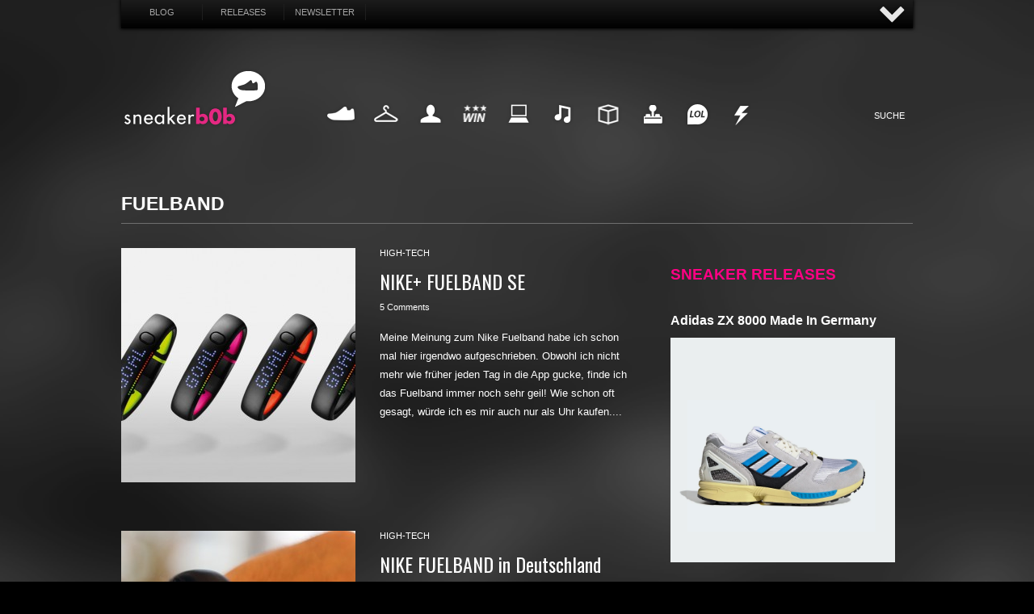

--- FILE ---
content_type: text/html; charset=UTF-8
request_url: https://sneakerb0b.de/tag/fuelband
body_size: 11898
content:
<!DOCTYPE html>
<html dir="ltr" lang="de-DE">
    <head>
        <meta http-equiv="Content-Type" content="text/html; charset=UTF-8" />
        
                

  
        
       
		    <link rel="profile" href="https://gmpg.org/xfn/11" />
      

<link rel="apple-touch-icon" sizes="180x180" href="/apple-touch-icon.png">
<link rel="icon" type="image/png" sizes="32x32" href="/favicon-32x32.png">
<link rel="icon" type="image/png" sizes="16x16" href="/favicon-16x16.png">
<link rel="manifest" href="/site.webmanifest">
<link rel="mask-icon" href="/safari-pinned-tab.svg" color="#ff0084">
<meta name="msapplication-TileColor" content="#ff0084">
<meta name="theme-color" content="#ffffff">


        <link href='https://fonts.googleapis.com/css?family=Oswald' rel='stylesheet' type='text/css' />
    	  <link rel="stylesheet" href="https://sneakerb0b.de/wp-content/themes/snkrb0b/slide.css" type="text/css" media="screen" />
        <link rel="stylesheet" type="text/css" media="all" href="https://sneakerb0b.de/wp-content/themes/snkrb0b/style.css" />
        <!--[if IE]><link rel="stylesheet" type="text/css" media="all" href="https://sneakerb0b.de/wp-content/themes/snkrb0b/ie.css" /><![endif]-->
        <meta name="viewport" content="width=device-width, initial-scale=1, maximum-scale=1" />
      	<link rel="stylesheet" type="text/css" media="handheld, only screen and (max-width: 480px), only screen and (max-device-width: 480px)" href="https://sneakerb0b.de/wp-content/themes/snkrb0b/css/mobile.css" />
      	

       
    
        

         <script src="https://ajax.googleapis.com/ajax/libs/jquery/1.11.0/jquery.min.js"></script>
        <script type="text/javascript" src="https://sneakerb0b.de/wp-content/themes/snkrb0b/js/slide.js"></script>
        
    <script type="text/javascript" src="https://sneakerb0b.de/wp-content/themes/snkrb0b/js/jquery.backstretch.min.js"></script>
        	<style>img:is([sizes="auto" i], [sizes^="auto," i]) { contain-intrinsic-size: 3000px 1500px }</style>
	
		<!-- All in One SEO 4.7.1.1 - aioseo.com -->
		<title>fuelband</title>
		<meta name="robots" content="max-image-preview:large" />
		<link rel="canonical" href="https://sneakerb0b.de/tag/fuelband" />
		<meta name="generator" content="All in One SEO (AIOSEO) 4.7.1.1" />
		<script type="application/ld+json" class="aioseo-schema">
			{"@context":"https:\/\/schema.org","@graph":[{"@type":"BreadcrumbList","@id":"https:\/\/sneakerb0b.de\/tag\/fuelband#breadcrumblist","itemListElement":[{"@type":"ListItem","@id":"https:\/\/sneakerb0b.de\/#listItem","position":1,"name":"Zu Hause","item":"https:\/\/sneakerb0b.de\/","nextItem":"https:\/\/sneakerb0b.de\/tag\/fuelband#listItem"},{"@type":"ListItem","@id":"https:\/\/sneakerb0b.de\/tag\/fuelband#listItem","position":2,"name":"fuelband","previousItem":"https:\/\/sneakerb0b.de\/#listItem"}]},{"@type":"CollectionPage","@id":"https:\/\/sneakerb0b.de\/tag\/fuelband#collectionpage","url":"https:\/\/sneakerb0b.de\/tag\/fuelband","name":"fuelband","inLanguage":"de-DE","isPartOf":{"@id":"https:\/\/sneakerb0b.de\/#website"},"breadcrumb":{"@id":"https:\/\/sneakerb0b.de\/tag\/fuelband#breadcrumblist"}},{"@type":"Organization","@id":"https:\/\/sneakerb0b.de\/#organization","name":"sneakerb0b","description":"der b0b schon wieder","url":"https:\/\/sneakerb0b.de\/","sameAs":["https:\/\/www.facebook.com\/sneakerb0b.de","https:\/\/twitter.com\/sneakerb0b","https:\/\/www.instagram.com\/sneakerb0b"]},{"@type":"WebSite","@id":"https:\/\/sneakerb0b.de\/#website","url":"https:\/\/sneakerb0b.de\/","name":"sneakerb0b","description":"der b0b schon wieder","inLanguage":"de-DE","publisher":{"@id":"https:\/\/sneakerb0b.de\/#organization"}}]}
		</script>
		<!-- All in One SEO -->

<link rel="alternate" type="application/rss+xml" title="sneakerb0b &raquo; Feed" href="https://sneakerb0b.de/feed" />
<link rel="alternate" type="application/rss+xml" title="sneakerb0b &raquo; Kommentar-Feed" href="https://sneakerb0b.de/comments/feed" />
<link rel="alternate" type="application/rss+xml" title="sneakerb0b &raquo; fuelband Schlagwort-Feed" href="https://sneakerb0b.de/tag/fuelband/feed" />
		<!-- This site uses the Google Analytics by MonsterInsights plugin v9.11.1 - Using Analytics tracking - https://www.monsterinsights.com/ -->
		<!-- Note: MonsterInsights is not currently configured on this site. The site owner needs to authenticate with Google Analytics in the MonsterInsights settings panel. -->
					<!-- No tracking code set -->
				<!-- / Google Analytics by MonsterInsights -->
		<script type="text/javascript">
/* <![CDATA[ */
window._wpemojiSettings = {"baseUrl":"https:\/\/s.w.org\/images\/core\/emoji\/15.0.3\/72x72\/","ext":".png","svgUrl":"https:\/\/s.w.org\/images\/core\/emoji\/15.0.3\/svg\/","svgExt":".svg","source":{"concatemoji":"https:\/\/sneakerb0b.de\/wp-includes\/js\/wp-emoji-release.min.js?ver=6.7.4"}};
/*! This file is auto-generated */
!function(i,n){var o,s,e;function c(e){try{var t={supportTests:e,timestamp:(new Date).valueOf()};sessionStorage.setItem(o,JSON.stringify(t))}catch(e){}}function p(e,t,n){e.clearRect(0,0,e.canvas.width,e.canvas.height),e.fillText(t,0,0);var t=new Uint32Array(e.getImageData(0,0,e.canvas.width,e.canvas.height).data),r=(e.clearRect(0,0,e.canvas.width,e.canvas.height),e.fillText(n,0,0),new Uint32Array(e.getImageData(0,0,e.canvas.width,e.canvas.height).data));return t.every(function(e,t){return e===r[t]})}function u(e,t,n){switch(t){case"flag":return n(e,"\ud83c\udff3\ufe0f\u200d\u26a7\ufe0f","\ud83c\udff3\ufe0f\u200b\u26a7\ufe0f")?!1:!n(e,"\ud83c\uddfa\ud83c\uddf3","\ud83c\uddfa\u200b\ud83c\uddf3")&&!n(e,"\ud83c\udff4\udb40\udc67\udb40\udc62\udb40\udc65\udb40\udc6e\udb40\udc67\udb40\udc7f","\ud83c\udff4\u200b\udb40\udc67\u200b\udb40\udc62\u200b\udb40\udc65\u200b\udb40\udc6e\u200b\udb40\udc67\u200b\udb40\udc7f");case"emoji":return!n(e,"\ud83d\udc26\u200d\u2b1b","\ud83d\udc26\u200b\u2b1b")}return!1}function f(e,t,n){var r="undefined"!=typeof WorkerGlobalScope&&self instanceof WorkerGlobalScope?new OffscreenCanvas(300,150):i.createElement("canvas"),a=r.getContext("2d",{willReadFrequently:!0}),o=(a.textBaseline="top",a.font="600 32px Arial",{});return e.forEach(function(e){o[e]=t(a,e,n)}),o}function t(e){var t=i.createElement("script");t.src=e,t.defer=!0,i.head.appendChild(t)}"undefined"!=typeof Promise&&(o="wpEmojiSettingsSupports",s=["flag","emoji"],n.supports={everything:!0,everythingExceptFlag:!0},e=new Promise(function(e){i.addEventListener("DOMContentLoaded",e,{once:!0})}),new Promise(function(t){var n=function(){try{var e=JSON.parse(sessionStorage.getItem(o));if("object"==typeof e&&"number"==typeof e.timestamp&&(new Date).valueOf()<e.timestamp+604800&&"object"==typeof e.supportTests)return e.supportTests}catch(e){}return null}();if(!n){if("undefined"!=typeof Worker&&"undefined"!=typeof OffscreenCanvas&&"undefined"!=typeof URL&&URL.createObjectURL&&"undefined"!=typeof Blob)try{var e="postMessage("+f.toString()+"("+[JSON.stringify(s),u.toString(),p.toString()].join(",")+"));",r=new Blob([e],{type:"text/javascript"}),a=new Worker(URL.createObjectURL(r),{name:"wpTestEmojiSupports"});return void(a.onmessage=function(e){c(n=e.data),a.terminate(),t(n)})}catch(e){}c(n=f(s,u,p))}t(n)}).then(function(e){for(var t in e)n.supports[t]=e[t],n.supports.everything=n.supports.everything&&n.supports[t],"flag"!==t&&(n.supports.everythingExceptFlag=n.supports.everythingExceptFlag&&n.supports[t]);n.supports.everythingExceptFlag=n.supports.everythingExceptFlag&&!n.supports.flag,n.DOMReady=!1,n.readyCallback=function(){n.DOMReady=!0}}).then(function(){return e}).then(function(){var e;n.supports.everything||(n.readyCallback(),(e=n.source||{}).concatemoji?t(e.concatemoji):e.wpemoji&&e.twemoji&&(t(e.twemoji),t(e.wpemoji)))}))}((window,document),window._wpemojiSettings);
/* ]]> */
</script>
<style id='wp-emoji-styles-inline-css' type='text/css'>

	img.wp-smiley, img.emoji {
		display: inline !important;
		border: none !important;
		box-shadow: none !important;
		height: 1em !important;
		width: 1em !important;
		margin: 0 0.07em !important;
		vertical-align: -0.1em !important;
		background: none !important;
		padding: 0 !important;
	}
</style>
<link rel='stylesheet' id='wp-block-library-css' href='https://sneakerb0b.de/wp-includes/css/dist/block-library/style.min.css?ver=6.7.4' type='text/css' media='all' />
<style id='classic-theme-styles-inline-css' type='text/css'>
/*! This file is auto-generated */
.wp-block-button__link{color:#fff;background-color:#32373c;border-radius:9999px;box-shadow:none;text-decoration:none;padding:calc(.667em + 2px) calc(1.333em + 2px);font-size:1.125em}.wp-block-file__button{background:#32373c;color:#fff;text-decoration:none}
</style>
<style id='global-styles-inline-css' type='text/css'>
:root{--wp--preset--aspect-ratio--square: 1;--wp--preset--aspect-ratio--4-3: 4/3;--wp--preset--aspect-ratio--3-4: 3/4;--wp--preset--aspect-ratio--3-2: 3/2;--wp--preset--aspect-ratio--2-3: 2/3;--wp--preset--aspect-ratio--16-9: 16/9;--wp--preset--aspect-ratio--9-16: 9/16;--wp--preset--color--black: #000000;--wp--preset--color--cyan-bluish-gray: #abb8c3;--wp--preset--color--white: #ffffff;--wp--preset--color--pale-pink: #f78da7;--wp--preset--color--vivid-red: #cf2e2e;--wp--preset--color--luminous-vivid-orange: #ff6900;--wp--preset--color--luminous-vivid-amber: #fcb900;--wp--preset--color--light-green-cyan: #7bdcb5;--wp--preset--color--vivid-green-cyan: #00d084;--wp--preset--color--pale-cyan-blue: #8ed1fc;--wp--preset--color--vivid-cyan-blue: #0693e3;--wp--preset--color--vivid-purple: #9b51e0;--wp--preset--gradient--vivid-cyan-blue-to-vivid-purple: linear-gradient(135deg,rgba(6,147,227,1) 0%,rgb(155,81,224) 100%);--wp--preset--gradient--light-green-cyan-to-vivid-green-cyan: linear-gradient(135deg,rgb(122,220,180) 0%,rgb(0,208,130) 100%);--wp--preset--gradient--luminous-vivid-amber-to-luminous-vivid-orange: linear-gradient(135deg,rgba(252,185,0,1) 0%,rgba(255,105,0,1) 100%);--wp--preset--gradient--luminous-vivid-orange-to-vivid-red: linear-gradient(135deg,rgba(255,105,0,1) 0%,rgb(207,46,46) 100%);--wp--preset--gradient--very-light-gray-to-cyan-bluish-gray: linear-gradient(135deg,rgb(238,238,238) 0%,rgb(169,184,195) 100%);--wp--preset--gradient--cool-to-warm-spectrum: linear-gradient(135deg,rgb(74,234,220) 0%,rgb(151,120,209) 20%,rgb(207,42,186) 40%,rgb(238,44,130) 60%,rgb(251,105,98) 80%,rgb(254,248,76) 100%);--wp--preset--gradient--blush-light-purple: linear-gradient(135deg,rgb(255,206,236) 0%,rgb(152,150,240) 100%);--wp--preset--gradient--blush-bordeaux: linear-gradient(135deg,rgb(254,205,165) 0%,rgb(254,45,45) 50%,rgb(107,0,62) 100%);--wp--preset--gradient--luminous-dusk: linear-gradient(135deg,rgb(255,203,112) 0%,rgb(199,81,192) 50%,rgb(65,88,208) 100%);--wp--preset--gradient--pale-ocean: linear-gradient(135deg,rgb(255,245,203) 0%,rgb(182,227,212) 50%,rgb(51,167,181) 100%);--wp--preset--gradient--electric-grass: linear-gradient(135deg,rgb(202,248,128) 0%,rgb(113,206,126) 100%);--wp--preset--gradient--midnight: linear-gradient(135deg,rgb(2,3,129) 0%,rgb(40,116,252) 100%);--wp--preset--font-size--small: 13px;--wp--preset--font-size--medium: 20px;--wp--preset--font-size--large: 36px;--wp--preset--font-size--x-large: 42px;--wp--preset--spacing--20: 0.44rem;--wp--preset--spacing--30: 0.67rem;--wp--preset--spacing--40: 1rem;--wp--preset--spacing--50: 1.5rem;--wp--preset--spacing--60: 2.25rem;--wp--preset--spacing--70: 3.38rem;--wp--preset--spacing--80: 5.06rem;--wp--preset--shadow--natural: 6px 6px 9px rgba(0, 0, 0, 0.2);--wp--preset--shadow--deep: 12px 12px 50px rgba(0, 0, 0, 0.4);--wp--preset--shadow--sharp: 6px 6px 0px rgba(0, 0, 0, 0.2);--wp--preset--shadow--outlined: 6px 6px 0px -3px rgba(255, 255, 255, 1), 6px 6px rgba(0, 0, 0, 1);--wp--preset--shadow--crisp: 6px 6px 0px rgba(0, 0, 0, 1);}:where(.is-layout-flex){gap: 0.5em;}:where(.is-layout-grid){gap: 0.5em;}body .is-layout-flex{display: flex;}.is-layout-flex{flex-wrap: wrap;align-items: center;}.is-layout-flex > :is(*, div){margin: 0;}body .is-layout-grid{display: grid;}.is-layout-grid > :is(*, div){margin: 0;}:where(.wp-block-columns.is-layout-flex){gap: 2em;}:where(.wp-block-columns.is-layout-grid){gap: 2em;}:where(.wp-block-post-template.is-layout-flex){gap: 1.25em;}:where(.wp-block-post-template.is-layout-grid){gap: 1.25em;}.has-black-color{color: var(--wp--preset--color--black) !important;}.has-cyan-bluish-gray-color{color: var(--wp--preset--color--cyan-bluish-gray) !important;}.has-white-color{color: var(--wp--preset--color--white) !important;}.has-pale-pink-color{color: var(--wp--preset--color--pale-pink) !important;}.has-vivid-red-color{color: var(--wp--preset--color--vivid-red) !important;}.has-luminous-vivid-orange-color{color: var(--wp--preset--color--luminous-vivid-orange) !important;}.has-luminous-vivid-amber-color{color: var(--wp--preset--color--luminous-vivid-amber) !important;}.has-light-green-cyan-color{color: var(--wp--preset--color--light-green-cyan) !important;}.has-vivid-green-cyan-color{color: var(--wp--preset--color--vivid-green-cyan) !important;}.has-pale-cyan-blue-color{color: var(--wp--preset--color--pale-cyan-blue) !important;}.has-vivid-cyan-blue-color{color: var(--wp--preset--color--vivid-cyan-blue) !important;}.has-vivid-purple-color{color: var(--wp--preset--color--vivid-purple) !important;}.has-black-background-color{background-color: var(--wp--preset--color--black) !important;}.has-cyan-bluish-gray-background-color{background-color: var(--wp--preset--color--cyan-bluish-gray) !important;}.has-white-background-color{background-color: var(--wp--preset--color--white) !important;}.has-pale-pink-background-color{background-color: var(--wp--preset--color--pale-pink) !important;}.has-vivid-red-background-color{background-color: var(--wp--preset--color--vivid-red) !important;}.has-luminous-vivid-orange-background-color{background-color: var(--wp--preset--color--luminous-vivid-orange) !important;}.has-luminous-vivid-amber-background-color{background-color: var(--wp--preset--color--luminous-vivid-amber) !important;}.has-light-green-cyan-background-color{background-color: var(--wp--preset--color--light-green-cyan) !important;}.has-vivid-green-cyan-background-color{background-color: var(--wp--preset--color--vivid-green-cyan) !important;}.has-pale-cyan-blue-background-color{background-color: var(--wp--preset--color--pale-cyan-blue) !important;}.has-vivid-cyan-blue-background-color{background-color: var(--wp--preset--color--vivid-cyan-blue) !important;}.has-vivid-purple-background-color{background-color: var(--wp--preset--color--vivid-purple) !important;}.has-black-border-color{border-color: var(--wp--preset--color--black) !important;}.has-cyan-bluish-gray-border-color{border-color: var(--wp--preset--color--cyan-bluish-gray) !important;}.has-white-border-color{border-color: var(--wp--preset--color--white) !important;}.has-pale-pink-border-color{border-color: var(--wp--preset--color--pale-pink) !important;}.has-vivid-red-border-color{border-color: var(--wp--preset--color--vivid-red) !important;}.has-luminous-vivid-orange-border-color{border-color: var(--wp--preset--color--luminous-vivid-orange) !important;}.has-luminous-vivid-amber-border-color{border-color: var(--wp--preset--color--luminous-vivid-amber) !important;}.has-light-green-cyan-border-color{border-color: var(--wp--preset--color--light-green-cyan) !important;}.has-vivid-green-cyan-border-color{border-color: var(--wp--preset--color--vivid-green-cyan) !important;}.has-pale-cyan-blue-border-color{border-color: var(--wp--preset--color--pale-cyan-blue) !important;}.has-vivid-cyan-blue-border-color{border-color: var(--wp--preset--color--vivid-cyan-blue) !important;}.has-vivid-purple-border-color{border-color: var(--wp--preset--color--vivid-purple) !important;}.has-vivid-cyan-blue-to-vivid-purple-gradient-background{background: var(--wp--preset--gradient--vivid-cyan-blue-to-vivid-purple) !important;}.has-light-green-cyan-to-vivid-green-cyan-gradient-background{background: var(--wp--preset--gradient--light-green-cyan-to-vivid-green-cyan) !important;}.has-luminous-vivid-amber-to-luminous-vivid-orange-gradient-background{background: var(--wp--preset--gradient--luminous-vivid-amber-to-luminous-vivid-orange) !important;}.has-luminous-vivid-orange-to-vivid-red-gradient-background{background: var(--wp--preset--gradient--luminous-vivid-orange-to-vivid-red) !important;}.has-very-light-gray-to-cyan-bluish-gray-gradient-background{background: var(--wp--preset--gradient--very-light-gray-to-cyan-bluish-gray) !important;}.has-cool-to-warm-spectrum-gradient-background{background: var(--wp--preset--gradient--cool-to-warm-spectrum) !important;}.has-blush-light-purple-gradient-background{background: var(--wp--preset--gradient--blush-light-purple) !important;}.has-blush-bordeaux-gradient-background{background: var(--wp--preset--gradient--blush-bordeaux) !important;}.has-luminous-dusk-gradient-background{background: var(--wp--preset--gradient--luminous-dusk) !important;}.has-pale-ocean-gradient-background{background: var(--wp--preset--gradient--pale-ocean) !important;}.has-electric-grass-gradient-background{background: var(--wp--preset--gradient--electric-grass) !important;}.has-midnight-gradient-background{background: var(--wp--preset--gradient--midnight) !important;}.has-small-font-size{font-size: var(--wp--preset--font-size--small) !important;}.has-medium-font-size{font-size: var(--wp--preset--font-size--medium) !important;}.has-large-font-size{font-size: var(--wp--preset--font-size--large) !important;}.has-x-large-font-size{font-size: var(--wp--preset--font-size--x-large) !important;}
:where(.wp-block-post-template.is-layout-flex){gap: 1.25em;}:where(.wp-block-post-template.is-layout-grid){gap: 1.25em;}
:where(.wp-block-columns.is-layout-flex){gap: 2em;}:where(.wp-block-columns.is-layout-grid){gap: 2em;}
:root :where(.wp-block-pullquote){font-size: 1.5em;line-height: 1.6;}
</style>
<link rel='stylesheet' id='rfw-style-css' href='https://sneakerb0b.de/wp-content/plugins/rss-feed-widget/css/style.css?ver=2026010808' type='text/css' media='all' />
<script type="text/javascript" src="https://sneakerb0b.de/wp-includes/js/jquery/jquery.min.js?ver=3.7.1" id="jquery-core-js"></script>
<script type="text/javascript" src="https://sneakerb0b.de/wp-includes/js/jquery/jquery-migrate.min.js?ver=3.4.1" id="jquery-migrate-js"></script>
<script type="text/javascript" src="https://sneakerb0b.de/wp-content/themes/snkrb0b/js/jquery.cycle.all.min.js?ver=6.7.4" id="cycle-js"></script>
<script type="text/javascript" src="https://sneakerb0b.de/wp-content/themes/snkrb0b/js/jquery.cookie.js?ver=6.7.4" id="cookie-js"></script>
<script type="text/javascript" src="https://sneakerb0b.de/wp-content/themes/snkrb0b/js/script.js?ver=6.7.4" id="script-js"></script>
<link rel="https://api.w.org/" href="https://sneakerb0b.de/wp-json/" /><link rel="alternate" title="JSON" type="application/json" href="https://sneakerb0b.de/wp-json/wp/v2/tags/1309" /><link rel="EditURI" type="application/rsd+xml" title="RSD" href="https://sneakerb0b.de/xmlrpc.php?rsd" />
<meta name="generator" content="WordPress 6.7.4" />
        
                
        

        

    
        <script>
    $.backstretch("/wp-content/themes/snkrb0b/images/mainbg.png");
</script>
    
    

        
<!-- Banner
<script type="text/javascript" src="https://advice-ads-cdn.vice.com/DE/publisher_tags/sneakerb0b.js"></script>
 END Banner -->



	</head>
	<body class="archive tag tag-fuelband tag-1309"> 
	
	<!-- Panel -->

<div id="toppanel">
	<div id="panel">
		<div class="content clearfix">
			<div class="left">
			
		<img src="/wp-content/themes/snkrb0b/images/lastcomments.png" width="135" height="14" alt="Last Comments" style="margin: 10px 0;"  />
				<ul>
								<li class="panellist">
					Kaeptn:
					<a href="https://sneakerb0b.de/smile-skateboarding-og-logo-kollektion/11797#comment-485552">Large wäre klasse</a>
				</li>
							<li class="panellist">
					Supreme Berlin – Der neue Supreme Store in Berlin:
					<a href="https://sneakerb0b.de/adidas-x-bape-superstar-b-sides-release-no74/5368#comment-485502">[&#8230;] aber auch da gibt es scho</a>
				</li>
							<li class="panellist">
					YeLm:
					<a href="https://sneakerb0b.de/wie-bekomme-ich-bei-nike-snkrs-einen-exclusive-access/101547#comment-480929">Danke Bro</a>
				</li>
							<li class="panellist">
					roman:
					<a href="https://sneakerb0b.de/new-balance-247-luxe-nb-exclusives/74394#comment-478215">Wo finde ich diesen Schuh noch?</a>
				</li>
							<li class="panellist">
					sizeer:
					<a href="https://sneakerb0b.de/adidas-originals-prophere-og/74768#comment-229980">Sie sehen toll aus! ;)</a>
				</li>
							</ul>
				
			</div>
			<div class="left">
				
			 	
				
						
				
			</div>
			<div class="right">	
			<img src="/wp-content/themes/snkrb0b/images/randomposts.png" width="119" height="14" alt="Random Post" style="margin: 10px 0;" />
<a href="https://sneakerb0b.de/air-max-1-master-pre-release-vernissage-at-solebox-wien/61771" class="randompost">RANDOM POST</a> 
			</div>
		</div>
</div> 
        <div id="toolbar">

<a href="https://sneakerb0b.de" class="mainbutton">Blog</a>
<a href="https://sneakerb0b.de/releases" class="mainbutton">Releases</a>
<a href="https://sneakerb0b.de/releases/newsletter" class="mainbutton">Newsletter</a>


<!-- The tab on top -->	
	<div class="tab" style="width: 200px;float: right;">
	
		<ul class="login">
			<!--<li><a href="https://advice.vice.com/site/?sites=sneakerb0b-de&amp;channel=1211" target="_blank" style="font-size: 12px;"><img src="https://sneakerb0b.de/wp-content/themes/snkrb0b/images/vicedigital.png" width="60" height="30" alt="advice" style="padding-top: 0px;" /></a></li>-->
			<li id="toggle">
				<a id="open" class="open" href="#">AUF</a>
				<a id="close" style="display: none;" class="close" href="#">ZU</a>			
			</li>
			
		</ul> 
	</div> <!-- / top -->
</div><br style="clear: both;" />
	
	
</div> <!--panel -->	

        <div class="wrapper">    



<!-- Beginning Async AdSlot 3 for Ad unit sneakerb0b.de  ### size: [[970,250],[728,90]] -->
<!-- Adslot's refresh function: googletag.pubads().refresh([gptadslots[3]]) -->
<div id='div-gpt-ad-791702100724676963-3' style='text-align: center;margin: 20px 0;'>
	<script type='text/javascript'>
		googletag.cmd.push(function() { googletag.display('div-gpt-ad-791702100724676963-3'); });
	</script>
</div>
<!-- End AdSlot 3 -->




            <div class="header">
           
             
                <div class="logo">
                <h1>
                    <a href="https://sneakerb0b.de">SNEAKERB0B</a>
                </h1>    
                     <div class="searchtop">
    <form method="get" id="searchform" action="https://sneakerb0b.de">
        <fieldset>
        
            <input name="s" type="text" onfocus="if(this.value=='Suche') this.value='';" onblur="if(this.value=='') this.value='Suche';" value="Suche" />
            
        </fieldset>
    </form>
</div>                    <div class="navigation">
                	<ul>
                		<li><a href="/category/sneaker" class="sneaker">Sneaker</a></li>
                		<li><a href="/category/fashion" class="fashion">Fashion</a></li>
                		<li><a href="/category/my-life" class="mylife">My Life</a></li>
                		<li><a href="/category/win" class="win">Win</a></li>
                		<li><a href="/category/internet" class="internet">Internet</a></li>
                		<li><a href="/category/music" class="music">Music</a></li>
                		<li><a href="/category/design" class="design">Design</a></li>
                		<li><a href="/category/high-tech" class="hightech">HighTech</a></li>
                		<li><a href="/category/funny" class="funny">Funny</a></li>
                		<li><a href="/category/daily-nonsense" class="dailynonsense">Nonsense</a></li>
                		  
                	</ul>

   </div>

                </div>
              
                   
	
                
                
                

            

            </div>


            
            <!-- Container -->
            <div id="container" class="clear">

                <!-- Content -->
                <div id="content">
                          
<div class="content-title">

                    fuelband        
    <a href="javascript: void(0);" id="mode"></a>
</div>


    <div id="loop" class="list clear">

    
        <div class="post clear post-13743 type-post status-publish format-standard has-post-thumbnail hentry category-high-tech tag-fuelband tag-gadget tag-nike" id="post_13743">
                        <a href="https://sneakerb0b.de/nike-fuelband-se/13743" class="thumb"><img width="290" height="290" src="https://sneakerb0b.de/wp-content/uploads/2013/10/nike-fuelband-se-290x290.jpg" class="attachment-thumbnail size-thumbnail wp-post-image" alt="NIKE+ FUELBAND SE" title="NIKE+ FUELBAND SE" decoding="async" fetchpriority="high" srcset="https://sneakerb0b.de/wp-content/uploads/2013/10/nike-fuelband-se-290x290.jpg 290w, https://sneakerb0b.de/wp-content/uploads/2013/10/nike-fuelband-se-50x50.jpg 50w" sizes="(max-width: 290px) 100vw, 290px" /></a>
            
            <div class="post-category"><a href="https://sneakerb0b.de/category/high-tech" rel="category tag">high-tech</a></div>
            <h2 class="os"><a href="https://sneakerb0b.de/nike-fuelband-se/13743">NIKE+ FUELBAND SE</a></h2>

            <div class="post-meta"><span
                        class="post-date"><!--15. Oktober 2013</span> <em>&bull; --></em><a href="https://sneakerb0b.de/nike-fuelband-se/13743#comments" class="comments_popup_link">5 Comments</a>             </div>
            <div class="post-content">Meine Meinung zum Nike Fuelband habe ich schon mal hier irgendwo aufgeschrieben. Obwohl ich nicht mehr wie früher jeden Tag in die App gucke, finde ich das Fuelband immer noch sehr geil! Wie schon oft gesagt, würde ich es mir auch nur als Uhr kaufen....</div>
        </div>

    
        <div class="post clear post-10550 type-post status-publish format-standard has-post-thumbnail hentry category-high-tech tag-fuelband tag-gadget tag-nike" id="post_10550">
                        <a href="https://sneakerb0b.de/nike-fuelband-in-deutschland/10550" class="thumb"><img width="290" height="290" src="https://sneakerb0b.de/wp-content/uploads/2012/08/nike-fuelband1-290x290.jpg" class="attachment-thumbnail size-thumbnail wp-post-image" alt="NIKE FUELBAND in Deutschland" title="NIKE FUELBAND in Deutschland" decoding="async" srcset="https://sneakerb0b.de/wp-content/uploads/2012/08/nike-fuelband1-290x290.jpg 290w, https://sneakerb0b.de/wp-content/uploads/2012/08/nike-fuelband1-50x50.jpg 50w" sizes="(max-width: 290px) 100vw, 290px" /></a>
            
            <div class="post-category"><a href="https://sneakerb0b.de/category/high-tech" rel="category tag">high-tech</a></div>
            <h2 class="os"><a href="https://sneakerb0b.de/nike-fuelband-in-deutschland/10550">NIKE FUELBAND in Deutschland</a></h2>

            <div class="post-meta"><span
                        class="post-date"><!--19. Oktober 2012</span> <em>&bull; --></em><a href="https://sneakerb0b.de/nike-fuelband-in-deutschland/10550#comments" class="comments_popup_link">60 Comments</a>             </div>
            <div class="post-content">Wie es aussieht, kann man jetzt ganz normal das Nike Fuelband im Nike Shop bestellen. Der Satz &#8220;Erhältlich nur in USA &#038; UK&#8221; ist auch nicht mehr auf der Seite. Wurde ja auch langsam Zeit. Die beiden limitierten BLACK ICE und WHITE ICE Fuelbands sind...</div>
        </div>

    
        <div class="post clear post-10353 type-post status-publish format-standard has-post-thumbnail hentry category-daily-nonsense tag-afew tag-dusseldorf tag-fuelband tag-koln tag-picture-my-day tag-snipes tag-wochenende" id="post_10353">
                        <a href="https://sneakerb0b.de/my-weekend-picture-my-day/10353" class="thumb"><img width="290" height="290" src="https://sneakerb0b.de/wp-content/uploads/2012/08/43einhalb-snapback-290x290.jpg" class="attachment-thumbnail size-thumbnail wp-post-image" alt="My Weekend - Picture My Day" title="My Weekend - Picture My Day" decoding="async" srcset="https://sneakerb0b.de/wp-content/uploads/2012/08/43einhalb-snapback-290x290.jpg 290w, https://sneakerb0b.de/wp-content/uploads/2012/08/43einhalb-snapback-50x50.jpg 50w" sizes="(max-width: 290px) 100vw, 290px" /></a>
            
            <div class="post-category"><a href="https://sneakerb0b.de/category/daily-nonsense" rel="category tag">daily nonsense</a></div>
            <h2 class="os"><a href="https://sneakerb0b.de/my-weekend-picture-my-day/10353">My Weekend &#8211; Picture My Day</a></h2>

            <div class="post-meta"><span
                        class="post-date"><!--6. August 2012</span> <em>&bull; --></em><a href="https://sneakerb0b.de/my-weekend-picture-my-day/10353#comments" class="comments_popup_link">54 Comments</a>             </div>
            <div class="post-content">Diesen Samstag fand wieder mal ein Picture My Day statt&#8230; schon der 11. Wie schnell die Zeit mal wieder vergeht. Da ich die Idee eigentlich ganz lustig finde, habe ich spontan mal wieder mitgemacht. Angefangen hat es mit der Snipes Opening Party &#038; dem Jordan...</div>
        </div>

    
        <div class="post clear post-9761 type-post status-publish format-standard has-post-thumbnail hentry category-music category-my-life tag-fuelband tag-jay-z tag-kanye-west tag-koln tag-konzert tag-music" id="post_9761">
                        <a href="https://sneakerb0b.de/kanye-west-jay-z-watch-the-throne-in-koln/9761" class="thumb"><img width="290" height="290" src="https://sneakerb0b.de/wp-content/uploads/2012/06/IMG_5372-290x290.jpg" class="attachment-thumbnail size-thumbnail wp-post-image" alt="Kanye West &amp; JAY-Z - WATCH THE THRONE in Köln" title="Kanye West &amp; JAY-Z - WATCH THE THRONE in Köln" decoding="async" loading="lazy" srcset="https://sneakerb0b.de/wp-content/uploads/2012/06/IMG_5372-290x290.jpg 290w, https://sneakerb0b.de/wp-content/uploads/2012/06/IMG_5372-50x50.jpg 50w" sizes="auto, (max-width: 290px) 100vw, 290px" /></a>
            
            <div class="post-category"><a href="https://sneakerb0b.de/category/music" rel="category tag">music</a> / <a href="https://sneakerb0b.de/category/my-life" rel="category tag">my life</a></div>
            <h2 class="os"><a href="https://sneakerb0b.de/kanye-west-jay-z-watch-the-throne-in-koln/9761">Kanye West &#038; JAY-Z &#8211; WATCH THE THRONE in Köln</a></h2>

            <div class="post-meta"><span
                        class="post-date"><!--21. Juni 2012</span> <em>&bull; --></em><a href="https://sneakerb0b.de/kanye-west-jay-z-watch-the-throne-in-koln/9761#comments" class="comments_popup_link">19 Comments</a>             </div>
            <div class="post-content">Ich hab zwar keine guten Bilder oder Videos, aber ich muss trotzdem was zum Watch The Throne Konzert in der LANXESS Arena sagen: ES WAR DER HAMMER!!!!11!1!elf!!! Mit Abstand das beste Konzert, das ich je gesehen habe. Ich fand schon die Glow In The Dark...</div>
        </div>

    
        <div class="post clear post-9495 type-post status-publish format-standard has-post-thumbnail hentry category-high-tech tag-fuelband tag-gadget tag-iphone tag-nike tag-sport" id="post_9495">
                        <a href="https://sneakerb0b.de/nike-fuelband-makeitcount/9495" class="thumb"><img width="290" height="290" src="https://sneakerb0b.de/wp-content/uploads/2012/06/goal-nike-290x290.jpg" class="attachment-thumbnail size-thumbnail wp-post-image" alt="NIKE+ FUELBAND - #makeitcount" title="NIKE+ FUELBAND - #makeitcount" decoding="async" loading="lazy" srcset="https://sneakerb0b.de/wp-content/uploads/2012/06/goal-nike-290x290.jpg 290w, https://sneakerb0b.de/wp-content/uploads/2012/06/goal-nike-50x50.jpg 50w" sizes="auto, (max-width: 290px) 100vw, 290px" /></a>
            
            <div class="post-category"><a href="https://sneakerb0b.de/category/high-tech" rel="category tag">high-tech</a></div>
            <h2 class="os"><a href="https://sneakerb0b.de/nike-fuelband-makeitcount/9495">NIKE+ FUELBAND &#8211; #makeitcount</a></h2>

            <div class="post-meta"><span
                        class="post-date"><!--4. Juni 2012</span> <em>&bull; --></em><a href="https://sneakerb0b.de/nike-fuelband-makeitcount/9495#comments" class="comments_popup_link">69 Comments</a>             </div>
            <div class="post-content">Als ich das erste Mal, Anfang des Jahres, vom Nike+ Fuelband mitbekommen habe&#8230; hat es mich irgendwie nicht sonderlich interessiert. Erst als ich mir ein wenig später die ganzen Videos und Berichte durchgelesen habe, war ich richtig heiß drauf. Ein Armband von Nike welches kool...</div>
        </div>

    
    </div>

<div style="float: right; width: 300px; padding: 30px 0;">
<div class="sidebar">



<script type="text/javascript">
google_ad_client = "pub-5210207354076404";
/* 300x250, sidebar 03.03.10 */
google_ad_slot = "7301474564";
google_ad_width = 300;
google_ad_height = 250;

</script>
<script type="text/javascript"
src="http://pagead2.googlesyndication.com/pagead/show_ads.js">
</script>
 
 
<br /><br />


    <style type="text/css">
			.rfw_dock-3.rfw_more{
				display:none;
			}
			
			</style><aside id="rfw_dock-30" data-class="rfw_dock-3" class="rfw-class  rfw_dock-3"><h3 class="widget-title">SNEAKER RELEASES</h3><nav class="add-nav widget_dock" id="rfw-widget-0"><ul class="rfw_dock rfw_list" style=""><li> <h3 class="rfw2" title="adidas ZX 8000 Made in Germany" data-href="https://sneakerb0b.de/releases/adidas-zx-8000-made-in-germany-jr4609/36972"><a href="https://sneakerb0b.de/releases/adidas-zx-8000-made-in-germany-jr4609/36972" target="_blank">adidas ZX 8000 Made in Germany</a></h3> <h3 class="rfw2" title="adidas ZX 8000 Made in Germany" data-href="https://sneakerb0b.de/releases/adidas-zx-8000-made-in-germany-jr4609/36972"><a href="https://sneakerb0b.de/releases/adidas-zx-8000-made-in-germany-jr4609/36972" target="_blank"><div class="image_only imgn"><img src="https://sneakerb0b.de/releases/wp-content/uploads/2026/01/adidas-zx-8000-made-in-germany-JR4609.jpg" /></div></a></h3>  </li> <li> <h3 class="rfw2" title="adidas Consortium ZX 8000 JC &amp; MT – Yellow" data-href="https://sneakerb0b.de/releases/adidas-consortium-zx-8000-jc-mt-yellow-jq4359/36968"><a href="https://sneakerb0b.de/releases/adidas-consortium-zx-8000-jc-mt-yellow-jq4359/36968" target="_blank">adidas Consortium ZX 8000 JC &amp; MT – Yellow</a></h3> <h3 class="rfw2" title="adidas Consortium ZX 8000 JC &amp; MT – Yellow" data-href="https://sneakerb0b.de/releases/adidas-consortium-zx-8000-jc-mt-yellow-jq4359/36968"><a href="https://sneakerb0b.de/releases/adidas-consortium-zx-8000-jc-mt-yellow-jq4359/36968" target="_blank"><div class="image_only imgn"><img src="https://sneakerb0b.de/releases/wp-content/uploads/2026/01/adidas-consortium-zx-8000-jc-mt-yellow-JQ4359.jpg" /></div></a></h3>  </li> <li> <h3 class="rfw2" title="adidas Consortium ZX 8000 JC &amp; MT – Blue" data-href="https://sneakerb0b.de/releases/adidas-consortium-zx-8000-jc-mt-blue-jq6739/36963"><a href="https://sneakerb0b.de/releases/adidas-consortium-zx-8000-jc-mt-blue-jq6739/36963" target="_blank">adidas Consortium ZX 8000 JC &amp; MT – Blue</a></h3> <h3 class="rfw2" title="adidas Consortium ZX 8000 JC &amp; MT – Blue" data-href="https://sneakerb0b.de/releases/adidas-consortium-zx-8000-jc-mt-blue-jq6739/36963"><a href="https://sneakerb0b.de/releases/adidas-consortium-zx-8000-jc-mt-blue-jq6739/36963" target="_blank"><div class="image_only imgn"><img src="https://sneakerb0b.de/releases/wp-content/uploads/2026/01/adidas-consortium-zx-8000-jc-mt-blue-JQ6739.jpg" /></div></a></h3>  </li> <li> <h3 class="rfw2" title="Air Jordan 8 – Bugs Bunny" data-href="https://sneakerb0b.de/releases/air-jordan-8-bugs-bunny-305381-100/36954"><a href="https://sneakerb0b.de/releases/air-jordan-8-bugs-bunny-305381-100/36954" target="_blank">Air Jordan 8 – Bugs Bunny</a></h3> <h3 class="rfw2" title="Air Jordan 8 – Bugs Bunny" data-href="https://sneakerb0b.de/releases/air-jordan-8-bugs-bunny-305381-100/36954"><a href="https://sneakerb0b.de/releases/air-jordan-8-bugs-bunny-305381-100/36954" target="_blank"><div class="image_only imgn"><img src="https://sneakerb0b.de/releases/wp-content/uploads/2025/12/air-jordan-8-bugs-bunny-305381-100.jpg" /></div></a></h3>  </li> <li> <h3 class="rfw2" title="A Ma Maniére x Air Jordan 4 – Dark Mocha" data-href="https://sneakerb0b.de/releases/a-ma-maniere-x-air-jordan-4-dark-mocha-if3102-200/36948"><a href="https://sneakerb0b.de/releases/a-ma-maniere-x-air-jordan-4-dark-mocha-if3102-200/36948" target="_blank">A Ma Maniére x Air Jordan 4 – Dark Mocha</a></h3> <h3 class="rfw2" title="A Ma Maniére x Air Jordan 4 – Dark Mocha" data-href="https://sneakerb0b.de/releases/a-ma-maniere-x-air-jordan-4-dark-mocha-if3102-200/36948"><a href="https://sneakerb0b.de/releases/a-ma-maniere-x-air-jordan-4-dark-mocha-if3102-200/36948" target="_blank"><div class="image_only imgn"><img src="https://sneakerb0b.de/releases/wp-content/uploads/2025/12/a-ma-maniere-air-jordan-4-dark-mocha-IF3102-200.jpg" /></div></a></h3>  </li><li> <h3 class="rfw2" title="Chase B x Travis Scott x Jordan Jumpman Jack CJ1 T-Rexx" data-href="https://sneakerb0b.de/releases/chase-b-x-travis-scott-x-jordan-jumpman-jack-cj1-t-rexx-ih7971-001/36944"><a href="https://sneakerb0b.de/releases/chase-b-x-travis-scott-x-jordan-jumpman-jack-cj1-t-rexx-ih7971-001/36944" target="_blank">Chase B x Travis Scott x Jordan Jumpman Jack CJ1 T-Rexx</a></h3> <h3 class="rfw2" title="Chase B x Travis Scott x Jordan Jumpman Jack CJ1 T-Rexx" data-href="https://sneakerb0b.de/releases/chase-b-x-travis-scott-x-jordan-jumpman-jack-cj1-t-rexx-ih7971-001/36944"><a href="https://sneakerb0b.de/releases/chase-b-x-travis-scott-x-jordan-jumpman-jack-cj1-t-rexx-ih7971-001/36944" target="_blank"><div class="image_only imgn"><img src="https://sneakerb0b.de/releases/wp-content/uploads/2025/12/chase-b-travis-scott-jordan-jumpman-jack-tr-IH7971-001.jpg" /></div></a></h3>  </li></ul></nav></aside> 


  <br />








    



 






</div></div>




    <div class="pagination">
                            </div>
    
            </div>
            <!-- /Content -->

            

            </div>
            <!-- /Container -->


        </div>
        <!-- Page generated: 0,486 s, 60 queries -->
      
                    <div class="footer">
                      
                      <div style="padding: 40px 65px;">

<!-- twitter 
<div class="widget_twitter widget"> <h3 style='margin: 0 0 15px 0; padding: 0px;'>twitter</h3>

</div>
 twitter -->










<!-- tagcloud -->
<div class="widget_tag_cloud widget"> <h3 style='margin: 0 0 15px 0; padding: 0px;'>tags</h3><a href="https://sneakerb0b.de/tag/43einhalb" class="tag-cloud-link tag-link-1122 tag-link-position-1" style="font-size: 9.0144927536232pt;" aria-label="43einhalb (18 Einträge)">43einhalb</a>
<a href="https://sneakerb0b.de/tag/adidas" class="tag-cloud-link tag-link-88 tag-link-position-2" style="font-size: 15.507246376812pt;" aria-label="adidas (83 Einträge)">adidas</a>
<a href="https://sneakerb0b.de/tag/afew" class="tag-cloud-link tag-link-1109 tag-link-position-3" style="font-size: 9.6231884057971pt;" aria-label="afew (21 Einträge)">afew</a>
<a href="https://sneakerb0b.de/tag/air-max" class="tag-cloud-link tag-link-19 tag-link-position-4" style="font-size: 8.2028985507246pt;" aria-label="air max (15 Einträge)">air max</a>
<a href="https://sneakerb0b.de/tag/air-yeezy" class="tag-cloud-link tag-link-297 tag-link-position-5" style="font-size: 11.449275362319pt;" aria-label="air yeezy (32 Einträge)">air yeezy</a>
<a href="https://sneakerb0b.de/tag/asics" class="tag-cloud-link tag-link-68 tag-link-position-6" style="font-size: 11.144927536232pt;" aria-label="asics (30 Einträge)">asics</a>
<a href="https://sneakerb0b.de/tag/b0b" class="tag-cloud-link tag-link-7 tag-link-position-7" style="font-size: 11.04347826087pt;" aria-label="b0b (29 Einträge)">b0b</a>
<a href="https://sneakerb0b.de/tag/berlin" class="tag-cloud-link tag-link-74 tag-link-position-8" style="font-size: 13.072463768116pt;" aria-label="berlin (47 Einträge)">berlin</a>
<a href="https://sneakerb0b.de/tag/buch" class="tag-cloud-link tag-link-106 tag-link-position-9" style="font-size: 8pt;" aria-label="buch (14 Einträge)">buch</a>
<a href="https://sneakerb0b.de/tag/cologne" class="tag-cloud-link tag-link-25 tag-link-position-10" style="font-size: 10.536231884058pt;" aria-label="cologne (26 Einträge)">cologne</a>
<a href="https://sneakerb0b.de/tag/daily-nonsense" class="tag-cloud-link tag-link-1611 tag-link-position-11" style="font-size: 8pt;" aria-label="daily nonsense (14 Einträge)">daily nonsense</a>
<a href="https://sneakerb0b.de/tag/design" class="tag-cloud-link tag-link-1605 tag-link-position-12" style="font-size: 10.028985507246pt;" aria-label="design (23 Einträge)">design</a>
<a href="https://sneakerb0b.de/tag/drmtm" class="tag-cloud-link tag-link-376 tag-link-position-13" style="font-size: 10.333333333333pt;" aria-label="drmtm (25 Einträge)">drmtm</a>
<a href="https://sneakerb0b.de/tag/dunk" class="tag-cloud-link tag-link-11 tag-link-position-14" style="font-size: 8.5072463768116pt;" aria-label="dunk (16 Einträge)">dunk</a>
<a href="https://sneakerb0b.de/tag/dusseldorf" class="tag-cloud-link tag-link-300 tag-link-position-15" style="font-size: 12.057971014493pt;" aria-label="düsseldorf (37 Einträge)">düsseldorf</a>
<a href="https://sneakerb0b.de/tag/essen" class="tag-cloud-link tag-link-116 tag-link-position-16" style="font-size: 8pt;" aria-label="essen (14 Einträge)">essen</a>
<a href="https://sneakerb0b.de/tag/fashion" class="tag-cloud-link tag-link-1610 tag-link-position-17" style="font-size: 12.565217391304pt;" aria-label="fashion (42 Einträge)">fashion</a>
<a href="https://sneakerb0b.de/tag/gewinnspiel" class="tag-cloud-link tag-link-33 tag-link-position-18" style="font-size: 16.014492753623pt;" aria-label="gewinnspiel (92 Einträge)">gewinnspiel</a>
<a href="https://sneakerb0b.de/tag/iphone" class="tag-cloud-link tag-link-16 tag-link-position-19" style="font-size: 8.2028985507246pt;" aria-label="iphone (15 Einträge)">iphone</a>
<a href="https://sneakerb0b.de/tag/jordan" class="tag-cloud-link tag-link-43 tag-link-position-20" style="font-size: 9.2173913043478pt;" aria-label="jordan (19 Einträge)">jordan</a>
<a href="https://sneakerb0b.de/tag/kanye-west" class="tag-cloud-link tag-link-164 tag-link-position-21" style="font-size: 9.6231884057971pt;" aria-label="kanye west (21 Einträge)">kanye west</a>
<a href="https://sneakerb0b.de/tag/konzert" class="tag-cloud-link tag-link-92 tag-link-position-22" style="font-size: 8.2028985507246pt;" aria-label="konzert (15 Einträge)">konzert</a>
<a href="https://sneakerb0b.de/tag/koln" class="tag-cloud-link tag-link-15 tag-link-position-23" style="font-size: 16.826086956522pt;" aria-label="köln (111 Einträge)">köln</a>
<a href="https://sneakerb0b.de/tag/music" class="tag-cloud-link tag-link-1607 tag-link-position-24" style="font-size: 13.072463768116pt;" aria-label="music (47 Einträge)">music</a>
<a href="https://sneakerb0b.de/tag/new-balance" class="tag-cloud-link tag-link-49 tag-link-position-25" style="font-size: 12.971014492754pt;" aria-label="new balance (46 Einträge)">new balance</a>
<a href="https://sneakerb0b.de/tag/nike" class="tag-cloud-link tag-link-10 tag-link-position-26" style="font-size: 19.159420289855pt;" aria-label="nike (190 Einträge)">nike</a>
<a href="https://sneakerb0b.de/tag/nike-id" class="tag-cloud-link tag-link-272 tag-link-position-27" style="font-size: 9.0144927536232pt;" aria-label="nike id (18 Einträge)">nike id</a>
<a href="https://sneakerb0b.de/tag/party" class="tag-cloud-link tag-link-152 tag-link-position-28" style="font-size: 15.811594202899pt;" aria-label="party (88 Einträge)">party</a>
<a href="https://sneakerb0b.de/tag/puma" class="tag-cloud-link tag-link-635 tag-link-position-29" style="font-size: 8.2028985507246pt;" aria-label="puma (15 Einträge)">puma</a>
<a href="https://sneakerb0b.de/tag/release" class="tag-cloud-link tag-link-386 tag-link-position-30" style="font-size: 8.2028985507246pt;" aria-label="release (15 Einträge)">release</a>
<a href="https://sneakerb0b.de/tag/sale" class="tag-cloud-link tag-link-182 tag-link-position-31" style="font-size: 10.231884057971pt;" aria-label="sale (24 Einträge)">sale</a>
<a href="https://sneakerb0b.de/tag/shirt" class="tag-cloud-link tag-link-184 tag-link-position-32" style="font-size: 13.275362318841pt;" aria-label="shirt (49 Einträge)">shirt</a>
<a href="https://sneakerb0b.de/tag/shop" class="tag-cloud-link tag-link-342 tag-link-position-33" style="font-size: 8.5072463768116pt;" aria-label="shop (16 Einträge)">shop</a>
<a href="https://sneakerb0b.de/tag/sneaker" class="tag-cloud-link tag-link-1604 tag-link-position-34" style="font-size: 22pt;" aria-label="sneaker (359 Einträge)">sneaker</a>
<a href="https://sneakerb0b.de/tag/sneakerb0b" class="tag-cloud-link tag-link-263 tag-link-position-35" style="font-size: 9.2173913043478pt;" aria-label="sneakerb0b (19 Einträge)">sneakerb0b</a>
<a href="https://sneakerb0b.de/tag/sneaker-freaker" class="tag-cloud-link tag-link-406 tag-link-position-36" style="font-size: 11.550724637681pt;" aria-label="sneaker freaker (33 Einträge)">sneaker freaker</a>
<a href="https://sneakerb0b.de/tag/sneakerness" class="tag-cloud-link tag-link-708 tag-link-position-37" style="font-size: 9.6231884057971pt;" aria-label="sneakerness (21 Einträge)">sneakerness</a>
<a href="https://sneakerb0b.de/tag/sneakers" class="tag-cloud-link tag-link-242 tag-link-position-38" style="font-size: 12.565217391304pt;" aria-label="sneakers (42 Einträge)">sneakers</a>
<a href="https://sneakerb0b.de/tag/solebox" class="tag-cloud-link tag-link-28 tag-link-position-39" style="font-size: 11.144927536232pt;" aria-label="solebox (30 Einträge)">solebox</a>
<a href="https://sneakerb0b.de/tag/supra" class="tag-cloud-link tag-link-93 tag-link-position-40" style="font-size: 9.2173913043478pt;" aria-label="supra (19 Einträge)">supra</a>
<a href="https://sneakerb0b.de/tag/tgwo" class="tag-cloud-link tag-link-30 tag-link-position-41" style="font-size: 13.782608695652pt;" aria-label="tgwo (55 Einträge)">tgwo</a>
<a href="https://sneakerb0b.de/tag/urlaub" class="tag-cloud-link tag-link-22 tag-link-position-42" style="font-size: 9.0144927536232pt;" aria-label="urlaub (18 Einträge)">urlaub</a>
<a href="https://sneakerb0b.de/tag/win" class="tag-cloud-link tag-link-1606 tag-link-position-43" style="font-size: 16.014492753623pt;" aria-label="win (93 Einträge)">win</a>
<a href="https://sneakerb0b.de/tag/winme" class="tag-cloud-link tag-link-1352 tag-link-position-44" style="font-size: 9.2173913043478pt;" aria-label="winme (19 Einträge)">winme</a>
<a href="https://sneakerb0b.de/tag/yeezy" class="tag-cloud-link tag-link-1027 tag-link-position-45" style="font-size: 11.652173913043pt;" aria-label="yeezy (34 Einträge)">yeezy</a></div>
<!-- tagcloud -->



<!-- popular -->
<div class="widget_popular widget"> <h3 style='margin: 0 0 15px 0; padding: 0px;'>popular posts</h3>
</div>
<!-- popular -->


<!-- ads --> 
<div class="footerad widget">
<br /></div>
<!-- ads --> 


<br style="clear:both;" />

<!-- year ago 
 <div class=" widget einjahr"> <h3 style='margin: 0 0 15px 0; padding: 0px;'><span style='color:#ff0084;'>one year ago</span></h3></div>
		year ago -->
		
		
		
 
  
    
    	
    
    <br style="clear:both;" />  <br />


    <div class="credits">All rights reserved. &copy;   2026  <b>sneaker<span style="color: #ff0084;">b0b</span>.de</b><a href="/kontakt" style="margin-left: 30px;">Kontakt</a> <a href="/werben" style="margin-left: 10px;">Werben</a> <a href="/datenschutz" style="margin-left: 10px;">Datenschutz</a> <a href="/impressum" style="margin-left: 10px;">Impressum</a>
    
    <a href="http://sneakerb0b.tumblr.com/" target="_blank" class="tumblrfooter">tumblr</a>
    <a href="https://twitter.com/sneakerb0b" target="_blank" class="twitterfooter">twitter</a>
    <a href="https://www.facebook.com/sneakerb0b.de" target="_blank" class="facebookfooter">facebook</a>
        <a href="https://www.snapchat.com/add/sneakerb0b" target="_blank" class="snapfooter">snapchat</a>	
	<a href="http://www.instagram.com/sneakerb0b" target="_blank" class="instafooter">instagram</a></div>

            </div>
           
        <script type="text/javascript" id="rfw-script-js-extra">
/* <![CDATA[ */
var rfw = {"speed":""};
/* ]]> */
</script>
<script type="text/javascript" src="https://sneakerb0b.de/wp-content/plugins/rss-feed-widget/js/functions.js?ver=2026010808" id="rfw-script-js"></script>
<script type="text/javascript" src="https://sneakerb0b.de/wp-content/plugins/rss-feed-widget/js/jquery.fitvids.js?ver=2026010808" id="rfw-script-fitvid-js"></script>
        </div>
      




<script>
$(document).ready(function(){

var $header = $('#mainpic');

$(window).scroll(function () {

   if(scrollY <= 0){
       $header.animate({
            opacity: 1
       }, 100);
   }
   if(scrollY > 0 && $header.is(':not(:animated)')){
       $header.animate({
            opacity: 0
       }, 1000);
    }
 });


	// hide #back-top first
	$("#back-top").hide();
	
	
	
	// fade in #back-top
	$(function () {
		$(window).scroll(function () {
			if ($(this).scrollTop() > 900) {
				$('#back-top').fadeIn();
			} else {
				$('#back-top').fadeOut();
			}
		});

		// scroll body to 0px on click
		$('#back-top a').click(function () {
			$('body,html').animate({
				scrollTop: 0
			}, 800);
			return false;
		});
		
		
	});
	
	function scroll_to(div){
		$('html, body').animate({
			scrollTop: $(div).offset().top
		},1000);
	}
	
	$("#commentscroll").click(function(){
		scroll_to("#commentsss");
		return false;
	});

});
</script>



<!-- Banner  <script src="https://vice-publishers-cdn.vice.com/GENERATED/sneakerb0b.de.js"></script> Banner end -->

<!-- Global site tag (gtag.js) - Google Analytics -->
<script async src="https://www.googletagmanager.com/gtag/js?id=UA-3093354-3"></script>
<script>
  window.dataLayer = window.dataLayer || [];
  function gtag(){dataLayer.push(arguments);}
  gtag('js', new Date());

  gtag('config', 'UA-3093354-3', { 'anonymize_ip': true });
</script>

  <p id="back-top">


		<a href="#top"><span></span></a>
	</p>
<!-- Beginning Async AdSlot 0 for Ad unit sneakerb0b.de  ### size: [[1,1]] -->
<!-- Adslot's refresh function: googletag.pubads().refresh([gptadslots[0]]) -->
<div id='div-gpt-ad-791702100724676963-0'>
    <script type='text/javascript'>
        googletag.cmd.push(function() { googletag.display('div-gpt-ad-791702100724676963-0'); });
    </script>
</div>
<!-- End AdSlot 0 -->	
<script src="http://www.anrdoezrs.net/am/6551149/include/allCj/sid/sb/am.js"></script>
	</body>
</html>

--- FILE ---
content_type: text/css
request_url: https://sneakerb0b.de/wp-content/themes/snkrb0b/css/mobile.css
body_size: 6509
content:
/*
Theme Name: snkrb0b
Author URI: http://sneakerb0b
Description: snkrb0b Theme for Wordpress based on Sight by WPSHOWER.
Author: b0b
Version: 1.0
License: GNU/GPL Version 2 or later. http://www.gnu.org/licenses/gpl.html
Copyright: (c) 2012 sneakerb0b
*/



/*** Main ***/

body {font: 62.5% arial, helvetica; background: #000000; padding: 0;}
.clear:after {content: "."; display: block; height: 0; clear: both; visibility: hidden;}
.left {float: left;}
.right {float: right;}


::-moz-selection {
       background-color: #ff0084;
       color: #ffffff;
}


.wrapper {width: 100%; margin: 0 auto; }
#container {padding: 30px 0 45px;}


/*
.containerLeft{left: -120px !important;}
.containerRight{right: -120px !important;}
*/


.containerLeft{display: none;}
.containerRight{display: none;}


/*** Header ***/



.header {height: 128px; overflow: hidden;}

.logo {width: 100%; height: 118px; padding: 18px 0 12px 12px; overflow: hidden; float: left; }


.logo h1 > a {
    background-image: url("/wp-content/themes/snkrb0b/images/sneakerb0b-logo.png");
    background-origin: padding-box;
    background-position: 0 0;
    background-repeat: no-repeat;
    background-size: cover;
    border: 0 none;
    display: block;
    height: 76px;
    overflow: hidden;
    float: left;
    position: relative;
    text-indent: -999999px;
    width: 183px;
}


.os {font-family: 'Oswald', sans-serif;}

.site-description {width: 290px; height: 111px; padding: 35px 30px 0; float: left; overflow: hidden;}
.site-description .textwidget {font-size: 11px; color: #656363; line-height: 1.3;}

.menu {width: 100px; padding-right: 30px; float: right;}
.menu ul {margin-top: 35px;}
.menu li {font-size: 11px; text-transform: uppercase;  margin: 6px 0;}
.menu a {color: #ffffff; text-decoration: none;}
.menu a:hover {text-decoration: underline;}

.searchtop {display:none; width: 185px;padding-top:45px; float: right;}
.searchtop fieldset {width: 145px; height: 31px;float: right; }
.searchtop input {float:right; width: 40px; border: none; background: none; padding: 8px; color: #fff; font: 11px arial; text-transform: uppercase; vertical-align: middle; text-shadow: 0px 0px 5px #4f4f4f;
filter: dropshadow(color=#4f4f4f, offx=0, offy=0);  -webkit-transition: all 1s ease; -moz-transition: all 1s ease; -o-transition: all 1s ease; -ms-transition: all 1s ease; transition: all 1s ease; -webkit-border-radius: 5px;
-moz-border-radius: 5px;
border-radius: 5px;  }
.searchtop input:focus {width: 140px; background: #ff0084;border: none; padding: 8px; color: #fff; font: 11px arial; text-transform: uppercase; vertical-align: middle;-webkit-border-radius: 5px;
-moz-border-radius: 5px;
border-radius: 5px;  }

/*** Navigation ***/

.tab a.open, .tab a.close {
    height: 29px;
    line-height: 20px !important;
    margin-right: 5px;
    cursor: pointer;
    display: block;
    width: 40px;
    position: relative;
    top: 20px;
    filter: alpha(opacity=70);
    opacity: 0.7;
    }

.nav {border-top: 1px solid #d9d9d9;}
.dd {height: 48px;}
.dd li {float: left; display: block; border-left: 1px solid #d9d9d9; text-align: center; font-size: 13px; text-transform: uppercase;}
.dd li a {color: #ffffff; text-decoration: none; display: block; padding-top: 18px; margin: 0 14px; white-space: nowrap;}
.dd li a:hover {text-decoration: underline;}
.dd li ul {position: absolute; padding: 8px 0 10px; visibility: hidden; background: #000; z-index: 100;}
.dd li ul li {float: none; border: none; font-size: 11px; text-align: left; margin: 5px 0; padding: 0 8px;}
.dd li ul li a {color: #fff; display: inline; margin: 0 !important; white-space: normal; padding-top: 0;}
.dd li.dd_hover {background: #000;}
a.dd_hover:hover {text-decoration: none !important;}
.submenu a:hover {text-decoration: underline;}
.dd li.parent a {margin: 0 8px; padding-right: 12px; background: url("images/dd.png") 100% 24px no-repeat;}
.dd li.parent a.dd_hover {color: #fff; background: url("images/dd_hover.png") 100% 24px no-repeat; margin: 0 8px; padding-right: 12px; border-bottom: 1px solid #fff; padding-bottom: 10px;}

.navigation {float:right;padding-top: 75px; display:none; }
.navigation a, .navigation a:visited {text-decoration: none;}


.navigation ul li {display: block; float: left; color: white;text-transform: uppercase;margin-right: 0px;text-align:center; width: 55px;}

.navigation ul a.sneaker {background: url(/wp-content/themes/snkrb0b/images/sneaker.png) no-repeat top center; width: 55px; height: 20px;padding-top:35px;color:transparent; }
.navigation ul a.sneaker:hover {background: url(/wp-content/themes/snkrb0b/images/sneaker.png) no-repeat top center; width: 55px; height: 20px;padding-top:35px;color:white;text-shadow: 0px 0px 5px #4f4f4f;
filter: dropshadow(color=#4f4f4f, offx=0, offy=0);}

.navigation ul a.fashion {background: url(/wp-content/themes/snkrb0b/images/fashion.png) no-repeat top center; width: 55px; height: 20px;padding-top:35px;color:transparent;}
.navigation ul a.fashion:hover {background: url(/wp-content/themes/snkrb0b/images/fashion.png) no-repeat top center; width: 55px; height: 20px;padding-top:35px;color:white;text-shadow: 0px 0px 5px #4f4f4f;
filter: dropshadow(color=#4f4f4f, offx=0, offy=0);}

.navigation ul a.mylife {background: url(/wp-content/themes/snkrb0b/images/mylife.png) no-repeat top center; width: 55px; height: 35px;padding-top:35px;color:transparent;}
.navigation ul a.mylife:hover {background: url(/wp-content/themes/snkrb0b/images/mylife.png) no-repeat top center; width: 55px; height: 35px;padding-top:35px;color:white;text-shadow: 0px 0px 5px #4f4f4f;
filter: dropshadow(color=#4f4f4f, offx=0, offy=0);}

.navigation ul a.win {background: url(/wp-content/themes/snkrb0b/images/win.png) no-repeat top center; width: 55px; height: 35px;padding-top:35px;padding-left: 5px; padding-right: 5px;color:transparent;}
.navigation ul a.win:hover {background: url(/wp-content/themes/snkrb0b/images/win.png) no-repeat top center; width: 55px; height: 35px;padding-top:35px;padding-left: 5px; padding-right: 5px;color:white;text-shadow: 0px 0px 5px #4f4f4f;
filter: dropshadow(color=#4f4f4f, offx=0, offy=0);}

.navigation ul a.internet {background: url(/wp-content/themes/snkrb0b/images/internet.png) no-repeat top center; width: 55px; height: 35px;padding-top:35px;color:transparent;}
.navigation ul a.internet:hover {background: url(/wp-content/themes/snkrb0b/images/internet.png) no-repeat top center; width: 55px; height: 35px;padding-top:35px;color:white;text-shadow: 0px 0px 5px #4f4f4f;
filter: dropshadow(color=#4f4f4f, offx=0, offy=0);}

.navigation ul a.music {background: url(/wp-content/themes/snkrb0b/images/music.png) no-repeat top center; width: 55px; height: 35px;padding-top:35px;color:transparent;}
.navigation ul a.music:hover {background: url(/wp-content/themes/snkrb0b/images/music.png) no-repeat top center; width: 55px; height: 35px;padding-top:35px;color:white;text-shadow: 0px 0px 5px #4f4f4f;
filter: dropshadow(color=#4f4f4f, offx=0, offy=0);}

.navigation ul a.design {background: url(/wp-content/themes/snkrb0b/images/design.png) no-repeat top center; width: 55px; height: 35px;padding-top:35px;color:transparent;}
.navigation ul a.design:hover {background: url(/wp-content/themes/snkrb0b/images/design.png) no-repeat top center; width: 55px; height: 35px;padding-top:35px;color:white;text-shadow: 0px 0px 5px #4f4f4f;
filter: dropshadow(color=#4f4f4f, offx=0, offy=0);}

.navigation ul a.hightech {background: url(/wp-content/themes/snkrb0b/images/hightech.png) no-repeat top center; width: 55px; height: 35px;padding-top:35px;color:transparent;}
.navigation ul a.hightech:hover {background: url(/wp-content/themes/snkrb0b/images/hightech.png) no-repeat top center; width: 55px; height: 35px;padding-top:35px;color:white;text-shadow: 0px 0px 5px #4f4f4f;
filter: dropshadow(color=#4f4f4f, offx=0, offy=0);}

.navigation ul a.funny {background: url(/wp-content/themes/snkrb0b/images/funny.png) no-repeat top center; width: 55px; height: 35px;padding-top:35px;color:transparent;}
.navigation ul a.funny:hover {background: url(/wp-content/themes/snkrb0b/images/funny.png) no-repeat top center; width: 55px; height: 35px;padding-top:35px;color:white;text-shadow: 0px 0px 5px #4f4f4f;
filter: dropshadow(color=#4f4f4f, offx=0, offy=0);}

.navigation ul a.dailynonsense {background: url(/wp-content/themes/snkrb0b/images/dailynonsense.png) no-repeat top center; width: 55px; height: 35px;padding-top:35px;color:transparent;}
.navigation ul a.dailynonsense:hover {background: url(/wp-content/themes/snkrb0b/images/dailynonsense.png) no-repeat top center; width: 55px; height: 35px;padding-top:35px;color:white;text-shadow: 0px 0px 5px #4f4f4f;
filter: dropshadow(color=#4f4f4f, offx=0, offy=0);}

/*** Slideshow ***/

#slideshow, .slideshow {height: 290px; width: 975px; overflow: hidden; position: relative;}
.slide {height: 290px; width: 975px; }
.slide img {display: block; float: left; width: 640px; height: 290px; position: relative; top: -20px; left: -30px;}
.slide .post {padding: 20px 30px 0;}
.slide .post-category {font-size: 11px; color: #d9d9d9; text-transform: uppercase; margin-bottom: 5px;}
.slide .post a {color: #ffffff;}
.slide .post .post-category a {text-decoration: none;}
.slide .post .post-category a:hover {color: #ff0084;}
.slide .post h2 {margin-bottom: 5px;}
.slide .post h2, .slide .post h2 a {color: #ffffff; font-size: 24px; font-weight: normal; text-decoration: none;}
.slide .post h2 a:hover {color: #ff0084;}
.slide .post .post-meta {font-size: 11px; font-style: italic; color: #656363; margin-bottom: 20px;}
.slide .post .post-meta span, .slide .post .post-meta a {color: #ffffff; text-decoration: none; font-family: Trebuchet MS, Helvetica, Arial, sans-serif; font-style: normal;}
.slide .post .post-meta a:hover {color: #ff0084;}
.slide .post .post-author {text-transform: uppercase;}
.slide .post-content p {margin-bottom: 15px; line-height: 1.8em;}
#larr, #rarr {display: block; width: 32px; height: 53px; position: absolute; top: 106px !important; opacity: 0.2; z-index: 99 !important;}
#larr {background: #000 url("images/larr.png") 8px 50% no-repeat; left: 0 !important;}
#rarr {background: #000 url("images/rarr.png") 11px 50% no-repeat; right: 0 !important;}
#larr:hover, #rarr:hover {opacity: 1;}

/*** loop ***/


#loop { width: 100%; float: left;}


/*** Content ***/

.mainpic {text-align: center;position: relative; margin: 0 0 40px 0;}
.mainpic img {max-width: 100%;}
.postid-11280 .mainpic {width: 100%;}


#content {width: 100%;}

.content-title { border-bottom: 1px solid #6f6f6f; text-transform: uppercase; position: relative; font-size: 23px; font-weight: bold; color: #ffffff; padding: 15px 0 10px 0px; text-shadow: 0px 0px 2px #4f4f4f; filter: dropshadow(color=#4f4f4f, offx=0, offy=0);}
.content-title a {color: #ffffff; text-decoration: none;}
.content-title a:hover {color: #ff0084;}
.content-title span {color: #d9d9d9;}
.content-title span a {color: #d9d9d9; text-decoration: none;}
.content-title span a:hover {color: #ffffff; text-decoration: none;}
#mode {display: block; width: 37px; height: 14px; background: url("images/mode.png") 0 0 no-repeat; position: absolute; bottom: 14px; right: 0;}
.flip {background-position: 0 100% !important;}


.list .post {padding: 30px; /*border-bottom: 1px solid #d9d9d9;*/}
.list .post .thumb img {float: none; margin: 0 30px 30px 0; width: 100%; height: 100%;}
.list .post a {color: #ffffff;}
.list .post .post-category {font-size: 11px; color: #d9d9d9; text-transform: uppercase; margin-bottom: 11px; float:}
.list .post .post-category a {text-decoration: none; }
.list .post .post-category a:hover {color: #ff0084;}
.list .post h2 {margin-bottom: 8px;}
.list .post h2, .list .post h2 a {color: #ffffff; font-size: 1.8em; font-weight: normal; text-decoration: none;}
.list .post h2 a:hover {color: #ff0084;}
.list .post .post-meta {font-size: 11px; font-style: italic; color: #aaa9a9; margin-bottom: 20px;}
.list .post .post-meta span, .list .post .post-meta a {color: #ffffff; text-decoration: none; font-family: Trebuchet MS, Helvetica, Arial, sans-serif; font-style: normal;}
.list .post .post-meta a:hover {color: #ff0084;}
.post-author {text-transform: uppercase;}

.grid {padding: 12px 0 0 0;}
.grid .post {width: 154px; height: 154px; background-color: #232323; padding: 18px; float: left; margin: 19px 23px 0 0; position: relative; overflow: hidden; cursor: pointer;}
.grid .post .post-category, .grid .post .post-content, .grid .post .post-meta em {display: none;}
.grid .post h2, .grid .post .post-meta {display: block;}
.grid .post .thumb {width: 190px; height: 190px; position: absolute; top: 0; left: 0; z-index: 1;}
.grid .post .thumb img {width: 190px; height: 190px;}
.grid .post h2, .grid .post h2 a {color: #ffffff; font-size: 16px; font-weight: normal; text-decoration: none;}
.grid .post h2 {margin-bottom: 5px;}
.grid .post a {text-decoration: none;}
.grid .post a:hover {text-decoration: underline;}
.grid .post .post-meta {font-size: 10px; font-style: italic; color: #656363;}
.grid .post .post-meta span, .grid .post .post-meta a {color: #ffffff; font-family: Trebuchet MS, Helvetica, Arial, sans-serif; font-style: normal;}
.grid .post .post-meta .post-author {text-transform: uppercase;}
.grid .post .comments_popup_link {position: absolute; bottom: 18px; right: 18px;}
.grid .post .post-edit-link {position: absolute; bottom: 18px; left: 18px;}

.rollover {opacity: 0; background: #000000; width: 154px; height: 154px; padding: 18px; margin: 0; position: absolute; top: 0; left: 0; cursor: pointer;}
.rollover-title {margin-bottom: 5px;}
.rollover-title, .rollover-title a {color: #ffffff; font-size: 16px; font-weight: normal; text-decoration: none;}
.rollover-title a:hover {text-decoration: underline;}
.rollover-content {color: #262626; font: 12px/1.7 Trebuchet MS, Helvetica, Arial, sans-serif;}
.rollover-meta {font-size: 10px; font-style: italic; color: #656363;}
.rollover-meta span, .rollover-meta a {color: #ffffff; text-decoration: none; font-family: Trebuchet MS, Helvetica, Arial, sans-serif; font-style: normal;}
.rollover-author {text-transform: uppercase;}
.rollover-meta a:hover {text-decoration: underline;}

.pagination {padding: 0px; clear: both; position: relative; height: 100px;}
.pagination a {color: #ffffff; text-decoration: none;font-family:PulsarJSRegular; font-size: 80px; font-weight:normal; text-shadow: 0px 0px 2px #4f4f4f;	filter: dropshadow(color=#4f4f4f, offx=0, offy=0); zoom: 1;	filter: alpha(opacity=90); opacity: 0.9;}
.pagination a:hover {color: #ff0084;}
.pagination .nextpostslink {position: absolute; right: 0;}
.pagination .previouspostslink {position: absolute; left: 30px; color: #ffffff;	right: 0;}
#pagination {padding: 20px 0 0 30px;}
#pagination .nextpostslink {color: #ffffff; text-decoration: none; display: block; padding: 9px 0; text-align: center; font-size: 14px;}
#pagination .nextpostslink:hover {background-color: #000000; text-decoration: none; border-radius: 5px; -moz-border-radius: 5px; -webkit-border-radius: 5px;}
#pagination .loading {background: url("images/loading.gif") 240px 9px no-repeat; color: #555;}
#pagination .loading:hover {background-color: transparent !important; cursor: default;}

.entry {margin-bottom: 10px; background: #000000; -webkit-box-shadow: 0px 0px 4px 1px #000000;-moz-box-shadow: 0px 0px 4px 1px #000000;box-shadow: 0px 0px 4px 1px #000000;}
.postid-11280 .entry {width: 900px;}

.entry .post { padding-bottom: 50px;}
.entry .post-meta {padding: 0; font-size: 11px; font-style: italic; color: #aaa9a9; position: relative; width: 100%; text-align: center; margin-bottom: 30px;}
.entry .post-meta h1 {color: #ffffff; font-size: 30px; font-weight: normal; font-style: normal; padding: 30px 0 10px 0; margin:0 auto; margin-bottom:10px; text-align: center; width: 80%; }
.entry .post-meta span, .entry .post-meta a {color: #888888; text-decoration: none; font-family: Trebuchet MS, Helvetica, Arial, sans-serif; font-style: normal;}
.entry .post-meta a:hover {color: #ff0084;}
.entry .post-meta b {color: #444444; font-weight: normal; margin: 0 5px;}
.entry .post-comms {color:#444444;}
.entry .post-content {padding: 0 20px; width: 90%; margin: 0 auto;line-height:2.8em; text-align: left;}
.entry .post-content a {color: #ffffff; text-decoration: none; border-bottom: 1px solid #888888;}
.entry .post-content a:hover {color: #ff0084}
.entry .post-footer {width: 600px; margin: 20px auto; font-size: 12px;}
.entry .post-footer a {color: #ffffff; text-transform: uppercase; letter-spacing: 0.2em; text-decoration: none; background-color: #252525;padding: 2px 4px; -webkit-transition: all 1s ease; -moz-transition: all 1s ease; -o-transition: all 1s ease; -ms-transition: all 1s ease; transition: all 1s ease; -webkit-border-radius: 5px;-moz-border-radius: 5px;border-radius: 5px;-moz-opacity:.50; filter:alpha(opacity=50); opacity:.50; }
.entry .post-footer a:hover {background-color: #ff0084;-moz-opacity:.100; filter:alpha(opacity=100); opacity:.100;}
.page .post-category {display: none;}
.metaheadline {background: url("images/metaline.png") no-repeat; background-position: 0px 6px; width: 100%; margin: 0 auto; color: #444444; text-transform: uppercase; letter-spacing: 0.2em;}

.page .entry {margin-bottom: 10px; background:none; -webkit-box-shadow: none;-moz-box-shadow: none;box-shadow: none;}


.f, .t, .di, .su {width: 16px; height: 15px; position: absolute; bottom: 15px;}
.f {right: 63px; background: url("images/social.png") 0 0 no-repeat;}
.t {right: 42px; background: url("images/social.png") -16px 0 no-repeat;}
.di {right: 21px; background: url("images/social.png") -32px 0 no-repeat;}
.su {right: 0; background: url("images/social.png") -48px 0 no-repeat;}
.f:hover {background-position: 0 -15px;}
.t:hover {background-position: -16px -15px;}
.di:hover {background-position: -32px -15px;}
.su:hover {background-position: -48px -15px;}

.post-content {margin-bottom: 30px; line-height: 1.8em;}
.post-content h1, .post-content h2, .post-content h3, .post-content h4, .post-content h5 {color: #ffffff; font-weight: normal; font-family: Trebuchet MS, Helvetica, Arial, sans-serif; margin: 25px 0 15px 0;}
.post-content h1 {font-size: 30px; line-height: 35px;}
.post-content h2 {font-size: 26px;}
.post-content h3 {font-size: 22px;}
.post-content h4 {font-size: 20px;}
.post-content h5 {font-size: 18px;}
.post-content {color: #ffffff; font: 1.5em Trebuchet MS, Helvetica, Arial, sans-serif; line-height: 1.8em;}
.post-content p {margin: 0 0 20px; line-height: 1.7em;padding: 0;}
.post-content ol {list-style: decimal; padding-left: 35px; margin: 15px 0;}
.post-content ul {list-style: disc; padding-left: 35px; margin: 15px 0;}
.post-content li {color: #262626; font: 13px/1.7 Trebuchet MS, Helvetica, Arial, sans-serif; margin: 3px 0;}
.post-content blockquote {margin-top: 10px; padding: 15px 0 10px 55px; background: url("images/bq.png") 20px 0 no-repeat;}
.post-content blockquote p {color: #8c8888; font: italic 16px Trebuchet MS, Helvetica, Arial, sans-serif;}


.post-content .searchtop {float: none; margin-top: 15px; width: auto;}
.post-content .searchtop fieldset {width: 610px; height: 35px;}
.post-content .searchtop input {width: 570px; font-size: 16px;}




.post-prev {position: fixed; top: 50%; left:20px; width: 50px; height: 50px; background: url("images/larr.png") no-repeat 45%; background-color: black;-webkit-transition: all 1s ease; -moz-transition: all 1s ease; -o-transition: all 1s ease; -ms-transition: all 1s ease; transition: all 1s ease; -webkit-border-radius: 5px;-moz-border-radius: 5px;border-radius: 5px;-moz-opacity:.50; filter:alpha(opacity=50); opacity:.50; }
.post-prev:hover {position: fixed; top: 50%; left:20px; width: 50px; height: 50px; background: url("images/larr.png") no-repeat 30%; background-color: #ff0084;-moz-opacity:.90; filter:alpha(opacity=90); opacity:.90;}

.post-next {position: fixed; top: 50%; right:20px; width: 50px; height: 50px; background: url("images/rarr.png") no-repeat 55%; background-color: black;-webkit-transition: all 1s ease; -moz-transition: all 1s ease; -o-transition: all 1s ease; -ms-transition: all 1s ease; transition: all 1s ease; -webkit-border-radius: 5px;-moz-border-radius: 5px;border-radius: 5px; -moz-opacity:.50; filter:alpha(opacity=50); opacity:.50; }
.post-next:hover {position: fixed; top: 50%; right:20px; width: 50px; height: 50px; background: url("images/rarr.png") no-repeat 70%;background-color: #ff0084;-moz-opacity:.90; filter:alpha(opacity=90); opacity:.90;}

@media screen and (max-width: 1050px) {
	.post-prev {
    display: none;
  }
  
	.post-next {
    display: none;
  }
}



/*** Images ***/

.post-content img { height: auto; max-width: 100%;}
.post-content iframe { padding: 0; margin: 30px 0 30px -190px;}
.post-content h6 {position: relative; left: -30px;}
.post-content .attachment img {max-width: 610px;}
.post-content .alignnone, .post-content img.alignnone {clear: both; display: block; margin-bottom: 10px;}
.post-content .alignleft, .post-content img.alignleft { margin: 0;}
.postid-11280 .post-content img.alignleft { margin: 0 0 0 -154px;}
.post-content .alignright, .post-content img.alignright {display: inline; float: right; margin-left: 15px; margin-top: 4px;}
.post-content .aligncenter, .post-content img.aligncenter {clear: both; display: block; margin-left: auto; margin-right: auto;}
.post-content img.alignleft, .post-content img.alignright, .post-content img.aligncenter {margin-bottom: 4px;}
.post-content .wp-caption {background: #f1f1f1; line-height: 18px; margin-bottom: 20px; padding: 4px; text-align: center;}
.post-content .wp-caption img {margin: 5px 5px 0;}
.post-content .wp-caption p.wp-caption-text {color: #888; font-size: 12px; margin: 5px;}
.post-content .wp-smiley {margin: 0;}
.post-content .gallery {margin: 0 auto 18px;}
.post-content .gallery .gallery-item {float: left; margin-top: 0; text-align: center; width: 190px;}
.post-content .gallery .gallery-item img {max-width: 190px; border: none !important; margin-bottom: 0;}
.post-content .gallery .gallery-caption {color: #888; font-size: 12px; margin: 0 0 12px;}
.post-content .gallery dl {margin: 0;}
.post-content .gallery br+br {display: none;}
.post-content .attachment img {display: block; margin: 0 auto;}





/*** Comments ***/

.comments {width: 86%; margin: 0 auto; padding: 50px 0 0 0 ;}
.comments h3 {font-size: 23px; font-weight: bold; color: #ffffff; padding: 15px 0 10px 155px; text-shadow: 0px 0px 2px #4f4f4f;
filter: dropshadow(color=#4f4f4f, offx=0, offy=0);}
.comments a {color: #ffffff;}

#respond h3 {font-size: 23px; font-weight: bold; color: #ffffff; padding: 0 0 10px 105px; text-shadow: 0px 0px 2px #4f4f4f;
filter: dropshadow(color=#4f4f4f, offx=0, offy=0);}
.comments a {color: #ff0084;}

.comment {padding: 0px;margin: 0 0 15px 0; line-height: 1.7em; font-family: Trenuchet MS, arial;font-size: 13px;color:#ffffff;}
.comment td {vertical-align: top;}
.comment-meta {position: relative; ; font-size: 11px;}
.avatar {display: block; margin-right: 10px;}
.comment-author {font-size: 18px; color: #ffffff; font-weight: normal; white-space: nowrap; }
.comment-author a {font-size: 18px; text-decoration: none; font-weight: normal; color: #ff0084;}
.comment-author a:hover {color: #ffffff;}
.comment-author-b0b {}
.comment-date {font-size: 11px; white-space: nowrap; color: #888888; margin: 0 0 20px 10px; letter-spacing: 0.2em; text-transform: uppercase;}
.comment .comment-reply-link {text-decoration: none; float: right; font-size: 1px; color: #000000;visibility: hidden; background: url("images/reply.png") no-repeat;width: 40px; height: 40px; position: relative; top: -45px; }
.comment:hover .comment-reply-link {visibility: visible}
.comment-text p {color: #ffffff; ; font: 13px Trebuchet MS, Helvetica, Arial, sans-serif; margin-bottom: 15px; padding: 10px; width: 95%;}
.commentbox {background-color: #000000; margin-left: 100px; padding: 10px 20px 30px 20px; min-height: 70px; -webkit-box-shadow: 0px 0px 4px 1px #000000;-moz-box-shadow: 0px 0px 4px 1px #000000;box-shadow: 0px 0px 4px 1px #000000;}
.depth-2 {margin-bottom: 0px;}
.children {margin-left: 120px; margin-top: -40px; margin-bottom: 30px;}
.children .children {margin-left: 120px; }
.children .comment {padding-left: 0;}

#respond p, .nopassword {margin: 10px 0; font: 11px Trebuchet MS, Helvetica, Arial, sans-serif;}
.nopassword {padding-left: 30px;}
#respond p a {text-decoration: none;}
#respond p a:hover {text-decoration: underline;}
#commentform {width: 87%; margin: 0 ;}
.commform-textarea {margin-bottom: 10px;}
#comment {width: 97%; height: 120px; padding:10px; margin: 0 0 15px 0; border: none; overflow: auto;font: 13px Trebuchet MS, Helvetica, Arial, sans-serif; color: #333;}
.commform-author div {margin: 0 0 20px 0;}
.commform-email div { margin: 0 0 20px 0;}
.commform-url div {  margin: 0 0 20px 0;}
#author, #email, #url {width: 97%; margin: 0; padding: 10px; border: none; font: 13px Trebuchet MS, Helvetica, Arial, sans-serif; color: #333;}
#submit {float: left; border: none; background: #ff0084; color: #fff; font: bold 13px Trebuchet MS, Helvetica, Arial, sans-serif; cursor: pointer; padding: 5px 10px; border-radius: 3px; -moz-border-radius: 3px; -webkit-border-radius: 3px;}
#submit:hover {background: #000000;}
p#cancel-comment-reply {float: right; line-height: 28px; margin: 0;text-shadow: 0px 0px 2px #4f4f4f;
filter: dropshadow(color=#4f4f4f, offx=0, offy=0);}

.pingback {background: url("images/trackback.png") no-repeat 30px 4px ;}
.pingback .commentbox {background: none; margin-left: 100px; padding: 10px 20px 30px 20px; min-height: 70px; -webkit-box-shadow:none;-moz-box-shadow: none;box-shadow: none;}
.pingback .comment-reply-link, .pingback .comment-date, .pingback p {display: none;}
.pingback .comment-author {font-size: 18px; color: #ffffff; font-weight: normal; white-space: nowrap; }
.pingback .comment-author a {font-size: 18px; text-decoration: none; font-weight: normal; color: #ffffff;}
.pingback .comment-author a:hover {color: #ff0084;}


.simtitle { text-transform: uppercase; position: relative; font-size: 23px; font-weight: bold; color: #ffffff; padding: 15px 0px 20px 5px; text-shadow: 0px 0px 2px #4f4f4f; filter: dropshadow(color=#4f4f4f, offx=0, offy=0);}
.simpost {float:left; width: 140px; height: 140px; margin: 5px; background: #ff0084; position: relative; padding: 15px; overflow: hidden; cursor: pointer;}
.simpost h2 {display: block;}
.simpost h2, .simpost h2 a {color: #ffffff; font-size: 16px; font-weight: normal; text-decoration: none;}
.simpost h2 a:hover {text-decoration: underline;}
.simpost .thumbsim {width: 180px; height: 180px; position: absolute; top: 0; left: 0; z-index: 1;}
.simpost .thumbsim img {width: 180px; height: 180px;}
.simpost .thumbsim:hover img {display: none;}
.simpost .date {font-size: 10px; color: #ffffff; font-family: Trebuchet MS, Helvetica, Arial, sans-serif; font-style: normal; line-height: 23px;}
.simpost .kommentare {position: absolute; bottom: 18px; right: 18px; color: #ffffff;}


.post-9182 a, .post-9182 a:visited {text-decoration: none; border: 0 !important;}
.post-9182 a:hover, .post-9182 a:visited:hover {text-decoration: none; color: white !important;}



/*** Sidebar ***/

.sidebar {width: 300px; padding: 0; float: right;}
.widget {margin-bottom: 55px;}
.widget-small {width: 130px;}
.widget h3, .widget-small h3 {color: #ffffff; font-size: 1.9em; font-weight: bold; padding-bottom: 15px; margin-bottom: 20px; text-transform: uppercase; }
.widget a, .widget-small a {color: #ffffff; text-decoration: none;}
.widget a:hover, .widget-small a:hover {text-decoration: underline;}
.widget p, .textwidget {color: #6D6E71; font: 12px/1.3 Trebuchet MS, Helvetica, Arial, sans-serif;}
.widget p a, .textwidget a {text-decoration: underline;}
.widget p a:hover, .textwidget a:hover {text-decoration: none;}
.widget li, .widget-small li {font-size: 12px; color: #6D6E71; margin-bottom: 3px;}

.widget_getconnected {margin-bottom: 20px;}
.widget_getconnected .widget-body div {width: 50%; float: left; min-height: 40px; padding-bottom: 16px;}
.widget_getconnected .widget-body div a {display: block; color: #24211f; font-size: 16px; padding-left: 25px;}
.widget_getconnected .widget-body div span {color: #838383; font: 11px Trebuchet MS, Helvetica, Arial, sans-serif; padding-left: 25px;}
.getconnected_rss a {background: url("images/getconnected_rss.png") 0 2px no-repeat;}
.getconnected_twitter a {background: url("images/getconnected_twitter.png") 0 2px no-repeat;}
.getconnected_fb a {background: url("images/getconnected_fb.png") 0 2px no-repeat;}
.getconnected_flickr a {background: url("images/getconnected_flickr.png") 0 2px no-repeat;}
.getconnected_behance a {background: url("images/getconnected_behance.png") 0 2px no-repeat;}
.getconnected_delicious a {background: url("images/getconnected_delicious.png") 0 2px no-repeat;}
.getconnected_stumbleupon a {background: url("images/getconnected_stumbleupon.png") 0 2px no-repeat;}
.getconnected_tumblr a {background: url("images/getconnected_tumblr.png") 0 2px no-repeat;}
.getconnected_vimeo a {background: url("images/getconnected_vimeo.png") 0 2px no-repeat;}
.getconnected_youtube a {background: url("images/getconnected_youtube.png") 0 2px no-repeat;}

.rpthumb {display: block; padding-bottom: 20px; }
.rpthumb img {width: 50px; width: 50px; margin-right: 15px; float: left;}
.rpthumb-title {display: block; font: 12px Trebuchet MS, Helvetica, Arial, sans-serif; margin-bottom: 6px;}
.rpthumb-date {display: block; font-size: 11px; color: #aaa9a9;}
.rpthumb:hover {text-decoration: none !important;}
.rpthumb:hover .rpthumb-title {text-decoration: none;}

.widget_tag_cloud a {line-height: 30px;margin: 0 3px; background-color: #212121; padding: 3px 4px; -webkit-border-radius: 5px;
-moz-border-radius: 5px;
border-radius: 5px;-webkit-transition: all 1s ease;
-moz-transition: all 1s ease;
-ms-transition: all 1s ease;
-o-transition: all 1s ease;
transition: all 1s ease; }

.widget_tag_cloud a:hover {line-height: 30px;margin: 0 3px; background-color: #ff0084; color: #ffffff !important; padding: 3px 4px; -webkit-border-radius: 5px;
-moz-border-radius: 5px;
border-radius: 5px; }


.sponsors .widget-body {text-align: center;}
.sponsors .widget-body img {margin-bottom: 20px;}


#twitter_update_list li {line-height: 18px;margin: 15px 0; background-color: #212121; padding:8px; -webkit-border-radius: 5px;
-moz-border-radius: 5px;
border-radius: 5px;-webkit-transition: all 1s ease;
-moz-transition: all 1s ease;
-ms-transition: all 1s ease;
-o-transition: all 1s ease;
transition: all 1s ease;}

#twitter_update_list li:hover {margin: 15px 0; background-color: #2b2b2b; padding:8px; -webkit-border-radius: 5px;
-moz-border-radius: 5px;
border-radius: 5px;}


#twitter_update_list a {color:#ff0084;}

#twitter_update_list span a {color: #d7d7d7;}


/*** Footer ***/

.footer {background-color: #000000; padding: 0 10% 0 0;}
.footer p {font-size: 12px; color: #6d6e71;}
.footer a {color: #6d6e71; text-decoration: none;}
.footer a:hover {color: #ff0084;text-decoration: none;}
.footer h3 {color: #6d6e71;}


p.copyright {float: left; color: #333;}
p.copyright span {color: #6d6e71;}
.credits { width:100%;color: #6d6e71; font-size: 14px; }
.credits a { color: #6d6e71; font-size: 11px; font-weight: bold;}
.credits a:hover { color: #ff0084; font-size: 11px; text-decoration: none;}



.footer .widget {width: 100%; height: 100%; float: left; margin-right: 0px; margin-left: 0px; color: #6d6e71;}



.facebookfooter {display:block;width: 30px; height: 30px; margin-left: 7px; background: url(/wp-content/themes/snkrb0b/images/socialfooter.png) no-repeat; overflow: hidden; font-size: 1px; text-indent: -10000px; color: #000000; float: right;}

.twitterfooter {display:block;width: 30px; height: 30px; margin-left: 7px; background: url(/wp-content/themes/snkrb0b/images/socialfooter.png) no-repeat -40px 0; overflow: hidden; font-size: 1px; text-indent: -10000px; color: #000000; float: right;}

.tumblrfooter {display:block;width: 30px; height: 30px; margin-left: 7px;  background: url(/wp-content/themes/snkrb0b/images/socialfooter.png) no-repeat -80px 0; overflow: hidden; font-size: 1px; text-indent: -10000px; color: #000000; float: right;}

.instafooter {display:block;width: 30px; height: 30px; margin-left: 7px; background: url(/wp-content/themes/snkrb0b/images/socialfooter.png) no-repeat -120px 0; overflow: hidden; font-size: 1px; text-indent: -10000px; color: #000000; float: right;}

.snapfooter {display:block;width: 30px; height: 30px; margin-left: 7px; background: url(/wp-content/themes/snkrb0b/images/socialfooter.png) no-repeat -160px 0; overflow: hidden; font-size: 1px; text-indent: -10000px; color: #000000; float: right;}

.facebookfooter:hover  {display:block;width: 30px; height: 30px; background: url(/wp-content/themes/snkrb0b/images/socialfooter.png) no-repeat 0 -40px; overflow: hidden;text-indent: -10000px;color: #000000; }

.twitterfooter:hover  {display:block;width: 30px; height: 30px; background: url(/wp-content/themes/snkrb0b/images/socialfooter.png) no-repeat -40px -40px; overflow: hidden;text-indent: -10000px;color: #000000; }

.tumblrfooter:hover  {display:block;width: 30px; height: 30px; background: url(/wp-content/themes/snkrb0b/images/socialfooter.png) no-repeat -80px -40px; overflow: hidden;text-indent: -10000px;color: #000000; }

.instafooter:hover  {display:block;width: 30px; height: 30px; background: url(/wp-content/themes/snkrb0b/images/socialfooter.png) no-repeat -120px -40px; overflow: hidden;text-indent: -10000px;color: #000000; }

.snapfooter:hover  {display:block;width: 30px; height: 30px; background: url(/wp-content/themes/snkrb0b/images/socialfooter.png) no-repeat -160px -40px; overflow: hidden;text-indent: -10000px;color: #000000; }


/*** To TOP ***/

#back-top {
	position: fixed;
	top: 50%;
	left: 20px;
	margin-top: -60px;
}



/* arrow icon (span tag) */
#back-top span {
	width: 50px;
	height: 50px;
	display: block;
	background: url("images/toparr.png") no-repeat 50%; background-color: black;

	/* rounded corners */
	-webkit-border-radius: 5px;
	-moz-border-radius: 5px;
	border-radius: 5px;

	/* transition */
	-webkit-transition: 1s;
	-moz-transition: 1s;
	transition: 1s;
	
	-moz-opacity:.50; filter:alpha(opacity=50); opacity:.50; 
}
#back-top a:hover span {
	background-color: #ff0084; -moz-opacity:.90; filter:alpha(opacity=90); opacity:.90
}


@media screen and (max-width: 1050px) {
	#back-top span {
    display: none;
  }
  

}

@font-face {
    font-family: 'PulsarJSRegular';
    src: url('pulsarjs-webfont.eot');
    src: url('pulsarjs-webfont.eot?#iefix') format('embedded-opentype'),
         url('pulsarjs-webfont.woff') format('woff'),
         url('pulsarjs-webfont.ttf') format('truetype'),
         url('pulsarjs-webfont.svg#PulsarJSRegular') format('svg');
    font-weight: normal;
    font-style: normal;

}


.randomsearch {display:block;  width: 900px; height: 300px; background: url(/wp-content/themes/snkrb0b/images/press-here.png) no-repeat; overflow: hidden; font-size: 1px; text-indent: -10000px; color: #000000;}

.randomsearch:hover  {display:block; width: 900px; height: 300px; background: url(/wp-content/themes/snkrb0b/images/press-here.png) no-repeat 0 -300px; overflow: hidden;text-indent: -10000px;color: #000000; }

.comment-subscription-form {color:white;text-shadow: 0px 0px 5px #4f4f4f;
filter: dropshadow(color=#4f4f4f, offx=0, offy=0);}

img {
      max-width: 100%;
      height: auto;
}

.google-map-placeholder {margin: 0 0 10px -190px;}

.instagram-image {width: 290px;}


/* Kontaktformular */


#toolbar {box-shadow: 0 0 4px 1px #000000;width: 100%; margin: 0 auto; height: 35px; background: #1c1c1c; /* Old browsers */
background: -moz-linear-gradient(top,  #1c1c1c 0%, #000000 100%); /* FF3.6+ */
background: -webkit-gradient(linear, left top, left bottom, color-stop(0%,#1c1c1c), color-stop(100%,#000000)); /* Chrome,Safari4+ */
background: -webkit-linear-gradient(top,  #1c1c1c 0%,#000000 100%); /* Chrome10+,Safari5.1+ */
background: -o-linear-gradient(top,  #1c1c1c 0%,#000000 100%); /* Opera 11.10+ */
background: -ms-linear-gradient(top,  #1c1c1c 0%,#000000 100%); /* IE10+ */
background: linear-gradient(to bottom,  #1c1c1c 0%,#000000 100%); /* W3C */
filter: progid:DXImageTransform.Microsoft.gradient( startColorstr='#1c1c1c', endColorstr='#000000',GradientType=0 ); /* IE6-9 */
}




#toolbar a.mainbutton {text-transform: uppercase;border-right: 1px solid #1E1E1E; color: #a5a5a5; display: block; float: left; text-align: center; width: 100px; padding: 5px 0; font-size: 11px; margin-top: 5px; line-height: 10px; 
}
#toolbar a.mainbutton:hover { color: #ff0084;
}

.widget_rss_multi_importer_widget {color: #ff0084; font-weight: bold; font-size: 23px !important; margin-top: 20px; }
.news-contents h4 {font-size: 14px; margin: 15px;  }
.news-contents a:hover {text-decoration: none; color: #ff0084;}
.news-contents .news {margin-bottom: 20px; padding: 10xp; border-bottom: 1px solid #6f6f6f; padding-bottom: 20px; }

.widget_popular a {font-weight: bold; font-size: 18px;}

.footerad {display:none;}






